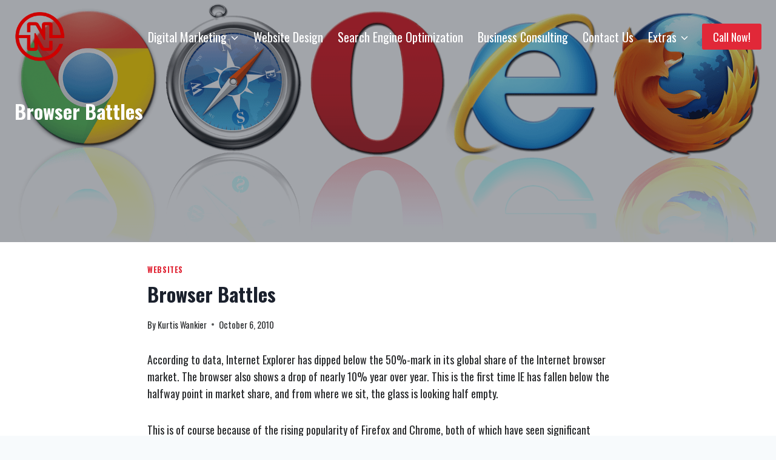

--- FILE ---
content_type: text/html; charset=UTF-8
request_url: https://neonbrand.com/websites/browser-battles/
body_size: 30282
content:
<!doctype html>
<html lang="en-US" class="no-js" itemtype="https://schema.org/Blog" itemscope>
<head>
<meta name="viewport" content="width=device-width, initial-scale=1.0">
<meta charset="UTF-8">
<meta name='robots' content='index, follow, max-image-preview:large, max-snippet:-1, max-video-preview:-1' />
<meta name="description" content="According to data,&nbsp;Internet Explorer&nbsp;has dipped below the 50%-mark in its global share of the Internet browser market.&nbsp;The browser also" />
<meta property="og:locale" content="en_US" />
<meta property="og:type" content="article" />
<meta property="og:title" content="Browser Battles" />
<meta property="og:description" content="According to data,&nbsp;Internet Explorer&nbsp;has dipped below the 50%-mark in its global share of the Internet browser market.&nbsp;The browser also" />
<meta property="og:url" content="https://neonbrand.com/websites/browser-battles/" />
<meta property="og:site_name" content="NeONBRAND" />
<meta property="article:publisher" content="https://www.facebook.com/NeonBrand" />
<meta property="article:author" content="https://www.facebook.com/kurtis.wankier" />
<meta property="article:published_time" content="2010-10-06T14:12:50+00:00" />
<meta property="article:modified_time" content="2020-06-18T05:26:47+00:00" />
<meta property="og:image" content="https://neonbrand.com/wp-content/uploads/2010/10/The-Battle-of-the-Browsers.png" />
<meta property="og:image:width" content="1920" />
<meta property="og:image:height" content="797" />
<meta property="og:image:type" content="image/png" />
<meta name="author" content="Kurtis Wankier" />
<meta name="twitter:card" content="summary_large_image" />
<meta name="twitter:creator" content="@neonbrand" />
<meta name="twitter:site" content="@neonbrand" />
<meta name="twitter:label1" content="Written by" />
<meta name="twitter:data1" content="Kurtis Wankier" />
<meta name="twitter:label2" content="Est. reading time" />
<meta name="twitter:data2" content="1 minute" />
<meta name="generator" content="WordPress 6.8.3" />
<meta name="generator" content="WooCommerce 10.4.3" />
<meta name="generator" content="Site Kit by Google 1.168.0" />
<meta name="msapplication-TileImage" content="https://neonbrand.com/wp-content/uploads/2023/08/cropped-logo-all-red-270x270.png" />


<script id="bv-lazyload-iframe" data-cfasync="false" bv-exclude="true">var __defProp=Object.defineProperty;var __name=(target,value)=>__defProp(target,"name",{value,configurable:!0});var bv_load_iframe_on_user_action=!0,bv_iframe_lazyload_events=["mousemove","click","keydown","wheel","touchmove","touchend"],bv_load_event_executed=!1,bv_user_action_performed=!1;window.addEventListener("load",()=>{bv_load_event_executed=!0,handle_lazyload_iframes()});for(const event of bv_iframe_lazyload_events)window.addEventListener(event,handle_lazyload_events,{once:!0});function handle_lazyload_events(){for(const event of bv_iframe_lazyload_events)window.removeEventListener(event,handle_lazyload_events);bv_user_action_performed=!0,handle_lazyload_iframes()}__name(handle_lazyload_events,"handle_lazyload_events");function set_iframe_element_src(iframe_element){let src_value=iframe_element.getAttribute("bv-data-src");src_value?(src_value.includes("autoplay=1")&&(src_value+="&mute=1"),iframe_element.setAttribute("src",src_value)):console.log("IFRAME_SRC_NOT_FOUND : "+entry)}__name(set_iframe_element_src,"set_iframe_element_src");function handle_lazyload_iframes(){if(!bv_load_iframe_on_user_action&&bv_load_event_executed||bv_load_iframe_on_user_action&&bv_user_action_performed&&bv_load_event_executed)if("IntersectionObserver"in window){let handleIframes2=function(entries){entries.map(entry2=>{entry2.isIntersecting&&(set_iframe_element_src(entry2.target),iframe_observer.unobserve(entry2.target))})};var handleIframes=handleIframes2;__name(handleIframes2,"handleIframes");const iframe_observer=new IntersectionObserver(handleIframes2);document.querySelectorAll(".bv-lazyload-iframe").forEach(iframe_element=>{iframe_observer.observe(iframe_element)})}else document.querySelectorAll(".bv-lazyload-iframe").forEach(iframe_element=>{set_iframe_element_src(iframe_element)})}__name(handle_lazyload_iframes,"handle_lazyload_iframes");
</script>

<script id="bv-lazyload-images" data-cfasync="false" bv-exclude="true">var __defProp=Object.defineProperty;var __name=(target,value)=>__defProp(target,"name",{value,configurable:!0});var bv_lazyload_event_listener="load",bv_lazyload_events=["mousemove","click","keydown","wheel","touchmove","touchend"],bv_use_srcset_attr=!1,bv_style_observer,img_observer,picture_lazy_observer;bv_lazyload_event_listener=="load"?window.addEventListener("load",event=>{handle_lazyload_images()}):bv_lazyload_event_listener=="readystatechange"&&document.addEventListener("readystatechange",event=>{document.readyState==="interactive"&&handle_lazyload_images()});function add_lazyload_image_event_listeners(handle_lazyload_images2){bv_lazyload_events.forEach(function(event){document.addEventListener(event,handle_lazyload_images2,!0)})}__name(add_lazyload_image_event_listeners,"add_lazyload_image_event_listeners");function remove_lazyload_image_event_listeners(){bv_lazyload_events.forEach(function(event){document.removeEventListener(event,handle_lazyload_images,!0)})}__name(remove_lazyload_image_event_listeners,"remove_lazyload_image_event_listeners");function bv_replace_lazyloaded_image_url(element2){let src_value=element2.getAttribute("bv-data-src"),srcset_value=element2.getAttribute("bv-data-srcset"),currentSrc=element2.getAttribute("src");currentSrc&&currentSrc.startsWith("data:image/svg+xml")&&(bv_use_srcset_attr&&srcset_value&&element2.setAttribute("srcset",srcset_value),src_value&&element2.setAttribute("src",src_value))}__name(bv_replace_lazyloaded_image_url,"bv_replace_lazyloaded_image_url");function bv_replace_inline_style_image_url(element2){let bv_style_attr=element2.getAttribute("bv-data-style");if(console.log(bv_style_attr),bv_style_attr){let currentStyles=element2.getAttribute("style")||"",newStyle=currentStyles+(currentStyles?";":"")+bv_style_attr;element2.setAttribute("style",newStyle)}else console.log("BV_STYLE_ATTRIBUTE_NOT_FOUND : "+entry)}__name(bv_replace_inline_style_image_url,"bv_replace_inline_style_image_url");function handleLazyloadImages(entries){entries.map(entry2=>{entry2.isIntersecting&&(bv_replace_lazyloaded_image_url(entry2.target),img_observer.unobserve(entry2.target))})}__name(handleLazyloadImages,"handleLazyloadImages");function handleOnscreenInlineStyleImages(entries){entries.map(entry2=>{entry2.isIntersecting&&(bv_replace_inline_style_image_url(entry2.target),bv_style_observer.unobserve(entry2.target))})}__name(handleOnscreenInlineStyleImages,"handleOnscreenInlineStyleImages");function handlePictureTags(entries){entries.map(entry2=>{entry2.isIntersecting&&(bv_replace_picture_tag_url(entry2.target),picture_lazy_observer.unobserve(entry2.target))})}__name(handlePictureTags,"handlePictureTags");function bv_replace_picture_tag_url(element2){const child_elements=element2.children;for(let i=0;i<child_elements.length;i++){let child_elem=child_elements[i],_srcset=child_elem.getAttribute("bv-data-srcset"),_src=child_elem.getAttribute("bv-data-src");_srcset&&child_elem.setAttribute("srcset",_srcset),_src&&child_elem.setAttribute("src",_src),bv_replace_picture_tag_url(child_elem)}}__name(bv_replace_picture_tag_url,"bv_replace_picture_tag_url"),"IntersectionObserver"in window&&(bv_style_observer=new IntersectionObserver(handleOnscreenInlineStyleImages),img_observer=new IntersectionObserver(handleLazyloadImages),picture_lazy_observer=new IntersectionObserver(handlePictureTags));function handle_lazyload_images(){"IntersectionObserver"in window?(document.querySelectorAll(".bv-lazyload-bg-style").forEach(target_element=>{bv_style_observer.observe(target_element)}),document.querySelectorAll(".bv-lazyload-tag-img").forEach(img_element=>{img_observer.observe(img_element)}),document.querySelectorAll(".bv-lazyload-picture").forEach(picture_element=>{picture_lazy_observer.observe(picture_element)})):(document.querySelectorAll(".bv-lazyload-bg-style").forEach(target_element=>{bv_replace_inline_style_image_url(target_element)}),document.querySelectorAll(".bv-lazyload-tag-img").forEach(target_element=>{bv_replace_lazyloaded_image_url(target_element)}),document.querySelectorAll(".bv-lazyload-picture").forEach(picture_element=>{bv_replace_picture_tag_url(element)}))}__name(handle_lazyload_images,"handle_lazyload_images");
</script>

<script id="bv-dl-scripts-list" data-cfasync="false" bv-exclude="true">
var scriptAttrs = [{"attrs":{"data-cfasync":false,"data-pagespeed-no-defer":"","defer":true,"bv_inline_delayed":true,"type":"text\/javascript","async":false},"bv_unique_id":"pvzaWpWwkRXesrV3Q2jl","reference":0},{"attrs":{"defer":true,"data-cfasync":false,"bv_inline_delayed":true,"type":"text\/javascript","async":false},"bv_unique_id":"om1RmnnajY1ScRrIOHEk","reference":1},{"attrs":{"defer":true,"data-cfasync":false,"bv_inline_delayed":true,"type":"text\/javascript","async":false},"bv_unique_id":"T38MgZ7zkx3Z2GaI2T2f","reference":2},{"attrs":{"src":"https:\/\/neonbrand.com\/wp-content\/uploads\/al_opt_content\/SCRIPT\/neonbrand.com\/.\/wp-includes\/js\/jquery\/694166dbdb888a405e47703a\/694166dbdb888a405e47703a-16cb9084c573484b0cbcd8b282b41204_jquery.min.js?ver=3.7.1","id":"jquery-core-js","defer":true,"data-cfasync":false,"async":false,"bv_inline_delayed":false},"bv_unique_id":"zH7MBKlXns6wqyd18kj4","reference":3},{"attrs":{"src":"https:\/\/neonbrand.com\/wp-content\/uploads\/al_opt_content\/SCRIPT\/neonbrand.com\/.\/wp-includes\/js\/jquery\/694166dbdb888a405e47703a\/694166dbdb888a405e47703a-9ffeb32e2d9efbf8f70caabded242267_jquery-migrate.min.js?ver=3.4.1","id":"jquery-migrate-js","defer":true,"data-cfasync":false,"async":false,"bv_inline_delayed":false},"bv_unique_id":"ZP73Ss0sqLXTdBrKhTe2","reference":4},{"attrs":{"src":"https:\/\/neonbrand.com\/wp-content\/uploads\/al_opt_content\/SCRIPT\/neonbrand.com\/.\/wp-content\/plugins\/woocommerce\/assets\/js\/jquery-blockui\/694166dbdb888a405e47703a\/694166dbdb888a405e47703a-ef56117d1bb5cc41aa6bd127a49c7640_jquery.blockUI.min.js?ver=2.7.0-wc.10.4.2","id":"wc-jquery-blockui-js","defer":true,"data-wp-strategy":"defer","data-cfasync":false,"async":false,"bv_inline_delayed":false},"bv_unique_id":"hUsz7I5wx86pXULHJnLL","reference":5},{"attrs":{"id":"wc-add-to-cart-js-extra","defer":true,"data-cfasync":false,"bv_inline_delayed":true,"type":"text\/javascript","async":false},"bv_unique_id":"c35QjlPpqzuvGNqeRbpw","reference":6},{"attrs":{"src":"https:\/\/neonbrand.com\/wp-content\/uploads\/al_opt_content\/SCRIPT\/neonbrand.com\/.\/wp-content\/plugins\/woocommerce\/assets\/js\/frontend\/694166dbdb888a405e47703a\/694166dbdb888a405e47703a-d6843fa9b6dfd1cae807f2c375830d09_add-to-cart.min.js?ver=10.4.2","id":"wc-add-to-cart-js","defer":true,"data-wp-strategy":"defer","data-cfasync":false,"async":false,"bv_inline_delayed":false},"bv_unique_id":"dnhjnqgPLSMlEcORuXGi","reference":7},{"attrs":{"src":"https:\/\/neonbrand.com\/wp-content\/uploads\/al_opt_content\/SCRIPT\/neonbrand.com\/.\/wp-content\/plugins\/woocommerce\/assets\/js\/js-cookie\/694166dbdb888a405e47703a\/694166dbdb888a405e47703a-691a1e43450e7cda541a3bd6f10fd5db_js.cookie.min.js?ver=2.1.4-wc.10.4.2","id":"wc-js-cookie-js","defer":true,"data-wp-strategy":"defer","data-cfasync":false,"async":false,"bv_inline_delayed":false},"bv_unique_id":"msJMBVUotU2HSVw3TV4p","reference":8},{"attrs":{"id":"woocommerce-js-extra","defer":true,"data-cfasync":false,"bv_inline_delayed":true,"type":"text\/javascript","async":false},"bv_unique_id":"8tyPJDvtEIXr16BeBmbB","reference":9},{"attrs":{"src":"https:\/\/neonbrand.com\/wp-content\/uploads\/al_opt_content\/SCRIPT\/neonbrand.com\/.\/wp-content\/plugins\/woocommerce\/assets\/js\/frontend\/694166dbdb888a405e47703a\/694166dbdb888a405e47703a-abf4bb282c65836335fa88b6a680fb5c_woocommerce.min.js?ver=10.4.2","id":"woocommerce-js","defer":true,"data-wp-strategy":"defer","data-cfasync":false,"async":false,"bv_inline_delayed":false},"bv_unique_id":"NDmxOHgQNA94QziHyfyw","reference":10},{"attrs":{"src":"https:\/\/neonbrand.com\/wp-content\/uploads\/al_opt_content\/SCRIPT\/neonbrand.com\/.\/wp-content\/plugins\/wp-image-zoooom\/assets\/js\/694166dbdb888a405e47703a\/694166dbdb888a405e47703a-d60a81b571369b9bb2b9cc7d40efd024_jquery.image_zoom.min.js?ver=1.60","id":"image_zoooom-js","defer":true,"data-wp-strategy":"defer","data-cfasync":false,"async":false,"bv_inline_delayed":false},"bv_unique_id":"0LGVPX67b0WrmGvsOBhI","reference":11},{"attrs":{"id":"image_zoooom-init-js-extra","defer":true,"data-cfasync":false,"bv_inline_delayed":true,"type":"text\/javascript","async":false},"bv_unique_id":"ASzesq2XiMvMNFlg4ZnF","reference":12},{"attrs":{"src":"https:\/\/neonbrand.com\/wp-content\/uploads\/al_opt_content\/SCRIPT\/neonbrand.com\/.\/wp-content\/plugins\/wp-image-zoooom\/assets\/js\/694166dbdb888a405e47703a\/694166dbdb888a405e47703a-44fac9f70085d2a93bca98233e832e5c_image_zoom-init.js?ver=1.60","id":"image_zoooom-init-js","defer":true,"data-wp-strategy":"defer","data-cfasync":false,"async":false,"bv_inline_delayed":false},"bv_unique_id":"aED3rNli6yv0U8JvO1QG","reference":13},{"attrs":{"defer":true,"data-cfasync":false,"async":false,"data-pagespeed-no-defer":"","bv_inline_delayed":true},"bv_unique_id":"TSyIrOaSf3o1oelmp6l8","reference":14},{"attrs":{"data-cfasync":false,"data-pagespeed-no-defer":"","defer":true,"bv_inline_delayed":true,"type":"text\/javascript","async":false},"bv_unique_id":"DWCRYxumXXTZTAcmoq0E","reference":15},{"attrs":{"type":"text\/javascript","defer":true,"data-cfasync":false,"bv_inline_delayed":true,"async":false},"bv_unique_id":"fCiXx9JqxsmRX03N69TJ","reference":16},{"attrs":{"type":"text\/javascript","defer":true,"data-cfasync":false,"bv_inline_delayed":true,"async":false},"bv_unique_id":"BS8pu2fUlhJLTe1Be2DL","reference":17},{"attrs":{"type":"text\/javascript","defer":true,"data-cfasync":false,"bv_inline_delayed":true,"async":false},"bv_unique_id":"bvB3JBXRgSCUCBTS4HbG","reference":18},{"attrs":{"defer":true,"data-cfasync":false,"bv_inline_delayed":true,"type":"text\/javascript","async":false},"bv_unique_id":"cBRN6CLD7cBh0zYx4Mii","reference":19},{"attrs":{"defer":true,"data-cfasync":false,"bv_inline_delayed":true,"type":"text\/javascript","async":false},"bv_unique_id":"JwAa4AVRhWqnhQyEpxxo","reference":20},{"attrs":{"defer":true,"data-cfasync":false,"bv_inline_delayed":true,"type":"text\/javascript","async":false},"bv_unique_id":"GJLlvLULHrfs9BEoDUHm","reference":21},{"attrs":{"src":"https:\/\/asset-tidycal.b-cdn.net\/js\/embed.js","defer":true,"data-cfasync":false,"async":false,"bv_inline_delayed":false},"bv_unique_id":"s4oUV4wPh7Y7Ki2C15j3","reference":22},{"attrs":{"defer":true,"data-cfasync":false,"bv_inline_delayed":true,"type":"text\/javascript","async":false},"bv_unique_id":"T3o4upTyCYuIXmyYQah7","reference":23},{"attrs":{"type":"text\/javascript","defer":true,"data-cfasync":false,"bv_inline_delayed":true,"async":false},"bv_unique_id":"FCLp2CDb3tOtQfuDcakP","reference":24},{"attrs":{"defer":true,"data-cfasync":false,"bv_inline_delayed":true,"type":"text\/javascript","async":false},"bv_unique_id":"117BsGJPiM5zjIEejivb","reference":25},{"attrs":{"id":"kadence-conversions-js-extra","defer":true,"data-cfasync":false,"bv_inline_delayed":true,"type":"text\/javascript","async":false},"bv_unique_id":"e7YweRoAYXkKf7iTi2Wf","reference":26},{"attrs":{"src":"https:\/\/neonbrand.com\/wp-content\/uploads\/al_opt_content\/SCRIPT\/neonbrand.com\/.\/wp-content\/plugins\/kadence-conversions\/assets\/694166dbdb888a405e47703a\/694166dbdb888a405e47703a-dd637cf26642a2e0fbdfb126388f79f2_kadence-conversions.min.js?ver=1.1.4","id":"kadence-conversions-js","defer":true,"data-cfasync":false,"async":false,"bv_inline_delayed":false},"bv_unique_id":"DcdC2ldYOevbSUrrWAAM","reference":27},{"attrs":{"id":"ssc-script-js-extra","defer":true,"data-cfasync":false,"bv_inline_delayed":true,"type":"text\/javascript","async":false},"bv_unique_id":"P55msfFQw4c6TwBkwnQT","reference":28},{"attrs":{"src":"https:\/\/neonbrand.com\/wp-content\/uploads\/al_opt_content\/SCRIPT\/neonbrand.com\/.\/wp-content\/plugins\/site-speed-check\/js\/694166dbdb888a405e47703a\/694166dbdb888a405e47703a-c8efc99a5d1557690d539e1abcbd1445_ssc.js?ver=240808-30422","id":"ssc-script-js","defer":true,"data-cfasync":false,"async":false,"bv_inline_delayed":false},"bv_unique_id":"hyVxm7JONTl4R5asWg4b","reference":29},{"attrs":{"id":"afl-wc-utm-public-js-extra","defer":true,"data-cfasync":false,"bv_inline_delayed":true,"type":"text\/javascript","async":false},"bv_unique_id":"wx0kwuimr5BdJSeaB4Oc","reference":30},{"attrs":{"src":"https:\/\/neonbrand.com\/wp-content\/uploads\/al_opt_content\/SCRIPT\/neonbrand.com\/.\/wp-content\/plugins\/afl-wc-utm\/public\/js\/694166dbdb888a405e47703a\/694166dbdb888a405e47703a-fa4f383473d5d8957f6487d91744922b_afl-wc-utm-public.min.js?ver=2.4.12","id":"afl-wc-utm-public-js","defer":true,"data-cfasync":false,"async":false,"bv_inline_delayed":false},"bv_unique_id":"Bqq1yLFHqNp3N9KFT0pp","reference":31},{"attrs":{"src":"https:\/\/neonbrand.com\/wp-content\/uploads\/al_opt_content\/SCRIPT\/neonbrand.com\/.\/wp-content\/plugins\/duracelltomi-google-tag-manager\/dist\/js\/694166dbdb888a405e47703a\/694166dbdb888a405e47703a-416f52248a7f5b988d66f1ea80a196ce_gtm4wp-form-move-tracker.js?ver=1.22.2","id":"gtm4wp-form-move-tracker-js","defer":true,"data-cfasync":false,"async":false,"bv_inline_delayed":false},"bv_unique_id":"eeKa9jD63o37KDBVin9Y","reference":32},{"attrs":{"defer":true,"data-cfasync":false,"async":false,"src":"https:\/\/neonbrand.com\/wp-includes\/js\/comment-reply.min.js?ver=6.8.3","id":"comment-reply-js","data-wp-strategy":"async","bv_inline_delayed":false},"bv_unique_id":"RKLnG0XbVmaONdBsD8fV","reference":33},{"attrs":{"id":"kadence-navigation-js-extra","defer":true,"data-cfasync":false,"bv_inline_delayed":true,"type":"text\/javascript","async":false},"bv_unique_id":"sfGD7G9gTc7LWiemgfeV","reference":34},{"attrs":{"src":"https:\/\/neonbrand.com\/wp-content\/uploads\/al_opt_content\/SCRIPT\/neonbrand.com\/.\/wp-content\/themes\/kadence\/assets\/js\/694166dbdb888a405e47703a\/694166dbdb888a405e47703a-c30ec14c84ecdb1a5d7134972459f0d6_navigation.min.js?ver=1.4.2","id":"kadence-navigation-js","defer":true,"data-cfasync":false,"async":false,"bv_inline_delayed":false},"bv_unique_id":"GZOHwjyTEapttXIUwuvZ","reference":35},{"attrs":{"src":"https:\/\/neonbrand.com\/wp-content\/uploads\/al_opt_content\/SCRIPT\/neonbrand.com\/.\/wp-content\/plugins\/woocommerce\/assets\/js\/sourcebuster\/694166dbdb888a405e47703a\/694166dbdb888a405e47703a-fc06080ebf979384eaf92a5f1cd7a50b_sourcebuster.min.js?ver=10.4.2","id":"sourcebuster-js-js","defer":true,"data-cfasync":false,"async":false,"bv_inline_delayed":false},"bv_unique_id":"Wgezh5hbIyPBYqzGkQIQ","reference":36},{"attrs":{"id":"wc-order-attribution-js-extra","defer":true,"data-cfasync":false,"bv_inline_delayed":true,"type":"text\/javascript","async":false},"bv_unique_id":"j1ydVLJcmVomHZeJ3aWM","reference":37},{"attrs":{"src":"https:\/\/neonbrand.com\/wp-content\/uploads\/al_opt_content\/SCRIPT\/neonbrand.com\/.\/wp-content\/plugins\/woocommerce\/assets\/js\/frontend\/694166dbdb888a405e47703a\/694166dbdb888a405e47703a-d834f2ad78a2268d6497e08749df5e1a_order-attribution.min.js?ver=10.4.2","id":"wc-order-attribution-js","defer":true,"data-cfasync":false,"async":false,"bv_inline_delayed":false},"bv_unique_id":"gKWzqiygF1pRc6bJNpMA","reference":38},{"attrs":{"src":"data:text\/javascript;base64, [base64]","id":"bv-trigger-listener","type":"text\/javascript","defer":true,"async":false},"bv_unique_id":"d6fe9c24159ed4a27d224d91c70f8fdc","reference":100000000}];
</script>
<script id="bv-web-worker" type="javascript/worker" data-cfasync="false" bv-exclude="true">var __defProp=Object.defineProperty;var __name=(target,value)=>__defProp(target,"name",{value,configurable:!0});self.onmessage=function(e){var counter=e.data.fetch_urls.length;e.data.fetch_urls.forEach(function(fetch_url){loadUrl(fetch_url,function(){console.log("DONE: "+fetch_url),counter=counter-1,counter===0&&self.postMessage({status:"SUCCESS"})})})};async function loadUrl(fetch_url,callback){try{var request=new Request(fetch_url,{mode:"no-cors",redirect:"follow"});await fetch(request),callback()}catch(fetchError){console.log("Fetch Error loading URL:",fetchError);try{var xhr=new XMLHttpRequest;xhr.onerror=callback,xhr.onload=callback,xhr.responseType="blob",xhr.open("GET",fetch_url,!0),xhr.send()}catch(xhrError){console.log("XHR Error loading URL:",xhrError),callback()}}}__name(loadUrl,"loadUrl");
</script>
<script id="bv-web-worker-handler" data-cfasync="false" bv-exclude="true">var __defProp=Object.defineProperty;var __name=(target,value)=>__defProp(target,"name",{value,configurable:!0});if(typeof scriptAttrs<"u"&&Array.isArray(scriptAttrs)&&scriptAttrs.length>0){const lastElement=scriptAttrs[scriptAttrs.length-1];if(lastElement.attrs&&lastElement.attrs.id==="bv-trigger-listener"){var bv_custom_ready_state_value="loading";Object.defineProperty(document,"readyState",{get:__name(function(){return bv_custom_ready_state_value},"get"),set:__name(function(){},"set")})}}if(typeof scriptAttrs>"u"||!Array.isArray(scriptAttrs))var scriptAttrs=[];if(typeof linkStyleAttrs>"u"||!Array.isArray(linkStyleAttrs))var linkStyleAttrs=[];function isMobileDevice(){return window.innerWidth<=500}__name(isMobileDevice,"isMobileDevice");var js_dom_loaded=!1;document.addEventListener("DOMContentLoaded",()=>{js_dom_loaded=!0});const EVENTS=["mousemove","click","keydown","wheel","touchmove","touchend"];var scriptUrls=[],styleUrls=[],bvEventCalled=!1,workerFinished=!1,functionExec=!1,scriptsInjected=!1,stylesInjected=!1,bv_load_event_fired=!1,autoInjectTimerStarted=!1;const BV_AUTO_INJECT_ENABLED=!0,BV_DESKTOP_AUTO_INJECT_DELAY=1e3,BV_MOBILE_AUTO_INJECT_DELAY=1e4,BV_WORKER_TIMEOUT_DURATION=3e3;scriptAttrs.forEach((scriptAttr,index)=>{scriptAttr.attrs.src&&!scriptAttr.attrs.src.includes("data:text/javascript")&&(scriptUrls[index]=scriptAttr.attrs.src)}),linkStyleAttrs.forEach((linkAttr,index)=>{styleUrls[index]=linkAttr.attrs.href});var fetchUrls=scriptUrls.concat(styleUrls);function addEventListeners(bvEventHandler2){EVENTS.forEach(function(event){document.addEventListener(event,bvEventFired,!0),document.addEventListener(event,bvEventHandler2,!0)})}__name(addEventListeners,"addEventListeners");function removeEventListeners(){EVENTS.forEach(function(event){document.removeEventListener(event,bvEventHandler,!0)})}__name(removeEventListeners,"removeEventListeners");function bvEventFired(){bvEventCalled||(bvEventCalled=!0,workerFinished=!0)}__name(bvEventFired,"bvEventFired");function bvGetElement(attributes,element){Object.keys(attributes).forEach(function(attr){attr==="async"?element.async=attributes[attr]:attr==="innerHTML"?element.innerHTML=atob(attributes[attr]):element.setAttribute(attr,attributes[attr])})}__name(bvGetElement,"bvGetElement");function bvAddElement(attr,element){var attributes=attr.attrs;if(attributes.bv_inline_delayed){let bvScriptId=attr.bv_unique_id,bvScriptElement=document.querySelector("[bv_unique_id='"+bvScriptId+"']");bvScriptElement?(!attributes.innerHTML&&!attributes.src&&bvScriptElement.textContent.trim()!==""&&(attributes.src="data:text/javascript;base64, "+btoa(unescape(encodeURIComponent(bvScriptElement.textContent)))),bvGetElement(attributes,element),bvScriptElement.after(element)):console.log(`Script not found for ${bvScriptId}`)}else{bvGetElement(attributes,element);var templateId=attr.bv_unique_id,targetElement=document.querySelector("[id='"+templateId+"']");targetElement&&targetElement.after(element)}}__name(bvAddElement,"bvAddElement");function injectStyles(){if(stylesInjected){console.log("Styles already injected, skipping");return}stylesInjected=!0,document.querySelectorAll('style[type="bv_inline_delayed_css"], template[id]').forEach(element=>{if(element.tagName.toLowerCase()==="style"){var new_style=document.createElement("style");new_style.type="text/css",new_style.textContent=element.textContent,element.after(new_style),new_style.parentNode?element.remove():console.log("PARENT NODE NOT FOUND")}else if(element.tagName.toLowerCase()==="template"){var templateId=element.id,linkStyleAttr=linkStyleAttrs.find(attr=>attr.bv_unique_id===templateId);if(linkStyleAttr){var link=document.createElement("link");bvAddElement(linkStyleAttr,link),element.parentNode&&element.parentNode.replaceChild(link,element),console.log("EXTERNAL STYLE ADDED")}else console.log(`No linkStyleAttr found for template ID ${templateId}`)}}),linkStyleAttrs.forEach((linkStyleAttr,index)=>{console.log("STYLE ADDED");var element=document.createElement("link");bvAddElement(linkStyleAttr,element)})}__name(injectStyles,"injectStyles");function injectScripts(){if(scriptsInjected){console.log("Scripts already injected, skipping");return}scriptsInjected=!0;let last_script_element;scriptAttrs.forEach((scriptAttr,index)=>{if(bv_custom_ready_state_value==="loading"&&scriptAttr.attrs&&scriptAttr.attrs.is_first_defer_element===!0)if(last_script_element){const readyStateScript=document.createElement("script");readyStateScript.src="data:text/javascript;base64, "+btoa(unescape(encodeURIComponent("bv_custom_ready_state_value = 'interactive';"))),readyStateScript.async=!1,last_script_element.after(readyStateScript)}else bv_custom_ready_state_value="interactive",console.log('Ready state manually set to "interactive"');console.log("JS ADDED");var element=document.createElement("script");last_script_element=element,bvAddElement(scriptAttr,element)})}__name(injectScripts,"injectScripts");function bvEventHandler(){console.log("EVENT FIRED"),js_dom_loaded&&bvEventCalled&&workerFinished&&!functionExec&&(functionExec=!0,injectStyles(),injectScripts(),removeEventListeners())}__name(bvEventHandler,"bvEventHandler");function autoInjectScriptsAfterLoad(){js_dom_loaded&&workerFinished&&!scriptsInjected&&!stylesInjected&&(console.log("Auto-injecting styles and scripts after timer"),injectStyles(),injectScripts())}__name(autoInjectScriptsAfterLoad,"autoInjectScriptsAfterLoad");function startAutoInjectTimer(){if(BV_AUTO_INJECT_ENABLED&&!autoInjectTimerStarted&&bv_load_event_fired&&!bvEventCalled){autoInjectTimerStarted=!0;var delay=isMobileDevice()?BV_MOBILE_AUTO_INJECT_DELAY:BV_DESKTOP_AUTO_INJECT_DELAY;console.log("Starting auto-inject timer with delay: "+delay+"ms"),setTimeout(function(){autoInjectScriptsAfterLoad()},delay)}}__name(startAutoInjectTimer,"startAutoInjectTimer"),addEventListeners(bvEventHandler);var requestObject=window.URL||window.webkitURL,bvWorker=new Worker(requestObject.createObjectURL(new Blob([document.getElementById("bv-web-worker").textContent],{type:"text/javascript"})));bvWorker.onmessage=function(e){e.data.status==="SUCCESS"&&(console.log("WORKER_FINISHED"),workerFinished=!0,bvEventHandler(),startAutoInjectTimer())},addEventListener("load",()=>{bvEventHandler(),bv_call_fetch_urls(),bv_load_event_fired=!0});function bv_call_fetch_urls(){!bv_load_event_fired&&!workerFinished&&(bvWorker.postMessage({fetch_urls:fetchUrls}),bv_initiate_worker_timer())}__name(bv_call_fetch_urls,"bv_call_fetch_urls"),setTimeout(function(){bv_call_fetch_urls()},5e3);function bv_initiate_worker_timer(){setTimeout(function(){workerFinished||(console.log("WORKER_TIMEDOUT"),workerFinished=!0,bvWorker.terminate()),bvEventHandler(),startAutoInjectTimer()},BV_WORKER_TIMEOUT_DURATION)}__name(bv_initiate_worker_timer,"bv_initiate_worker_timer");
</script>

	
	
	
	<style>img:is([sizes="auto" i], [sizes^="auto," i]) { contain-intrinsic-size: 3000px 1500px }</style>
	

<script type="bv_inline_delayed_js" bv_unique_id="pvzaWpWwkRXesrV3Q2jl" data-cfasync="" data-pagespeed-no-defer="" defer="1" bv_inline_delayed="1" async="">var gtm4wp_datalayer_name = "dataLayer";
	var dataLayer = dataLayer || [];</script>

	
	<title>Browser Battles &#183; NeONBRAND</title>
	
	<link rel="canonical" href="https://neonbrand.com/websites/browser-battles/" />
	
	
	
	
	
	
	
	
	
	
	
	
	
	
	
	
	
	
	
	
	
	
	<script type="application/ld+json" class="yoast-schema-graph">{"@context":"https://schema.org","@graph":[{"@type":"Article","@id":"https://neonbrand.com/websites/browser-battles/#article","isPartOf":{"@id":"https://neonbrand.com/websites/browser-battles/"},"author":{"name":"Kurtis Wankier","@id":"https://neonbrand.com/#/schema/person/3371c55e403f150fb282644d7acf953a"},"headline":"Browser Battles","datePublished":"2010-10-06T14:12:50+00:00","dateModified":"2020-06-18T05:26:47+00:00","mainEntityOfPage":{"@id":"https://neonbrand.com/websites/browser-battles/"},"wordCount":212,"commentCount":0,"publisher":{"@id":"https://neonbrand.com/#organization"},"image":{"@id":"https://neonbrand.com/websites/browser-battles/#primaryimage"},"thumbnailUrl":"https://neonbrand.com/wp-content/uploads/2010/10/The-Battle-of-the-Browsers.png","articleSection":["Websites"],"inLanguage":"en-US","potentialAction":[{"@type":"CommentAction","name":"Comment","target":["https://neonbrand.com/websites/browser-battles/#respond"]}],"copyrightYear":"2010","copyrightHolder":{"@id":"https://neonbrand.com/#organization"}},{"@type":"WebPage","@id":"https://neonbrand.com/websites/browser-battles/","url":"https://neonbrand.com/websites/browser-battles/","name":"Browser Battles &#183; NeONBRAND","isPartOf":{"@id":"https://neonbrand.com/#website"},"primaryImageOfPage":{"@id":"https://neonbrand.com/websites/browser-battles/#primaryimage"},"image":{"@id":"https://neonbrand.com/websites/browser-battles/#primaryimage"},"thumbnailUrl":"https://neonbrand.com/wp-content/uploads/2010/10/The-Battle-of-the-Browsers.png","datePublished":"2010-10-06T14:12:50+00:00","dateModified":"2020-06-18T05:26:47+00:00","description":"According to data,&nbsp;Internet Explorer&nbsp;has dipped below the 50%-mark in its global share of the Internet browser market.&nbsp;The browser also","breadcrumb":{"@id":"https://neonbrand.com/websites/browser-battles/#breadcrumb"},"inLanguage":"en-US","potentialAction":[{"@type":"ReadAction","target":["https://neonbrand.com/websites/browser-battles/"]}]},{"@type":"ImageObject","inLanguage":"en-US","@id":"https://neonbrand.com/websites/browser-battles/#primaryimage","url":"https://neonbrand.com/wp-content/uploads/2010/10/The-Battle-of-the-Browsers.png","contentUrl":"https://neonbrand.com/wp-content/uploads/2010/10/The-Battle-of-the-Browsers.png","width":1920,"height":797,"caption":"The Battle of the Browsers"},{"@type":"BreadcrumbList","@id":"https://neonbrand.com/websites/browser-battles/#breadcrumb","itemListElement":[{"@type":"ListItem","position":1,"name":"Home","item":"https://neonbrand.com/"},{"@type":"ListItem","position":2,"name":"Websites","item":"https://neonbrand.com/websites/"},{"@type":"ListItem","position":3,"name":"Browser Battles"}]},{"@type":"WebSite","@id":"https://neonbrand.com/#website","url":"https://neonbrand.com/","name":"NeONBRAND","description":"Marketing &amp; Business Development Experts","publisher":{"@id":"https://neonbrand.com/#organization"},"potentialAction":[{"@type":"SearchAction","target":{"@type":"EntryPoint","urlTemplate":"https://neonbrand.com/?s={search_term_string}"},"query-input":{"@type":"PropertyValueSpecification","valueRequired":true,"valueName":"search_term_string"}}],"inLanguage":"en-US"},{"@type":"Organization","@id":"https://neonbrand.com/#organization","name":"NeONBRAND","url":"https://neonbrand.com/","logo":{"@type":"ImageObject","inLanguage":"en-US","@id":"https://neonbrand.com/#/schema/logo/image/","url":"https://neonbrand.com/app/uploads/2013/10/cropped-full-logo-vertical-look.png","contentUrl":"https://neonbrand.com/app/uploads/2013/10/cropped-full-logo-vertical-look.png","width":512,"height":512,"caption":"NeONBRAND"},"image":{"@id":"https://neonbrand.com/#/schema/logo/image/"},"sameAs":["https://www.facebook.com/NeonBrand","https://x.com/neonbrand","http://instagram.com/neonbrand","http://www.linkedin.com/company/neon-brand","http://pinterest.com/neonbrand/","http://www.youtube.com/neonbrandlv/"]},{"@type":"Person","@id":"https://neonbrand.com/#/schema/person/3371c55e403f150fb282644d7acf953a","name":"Kurtis Wankier","image":{"@type":"ImageObject","inLanguage":"en-US","@id":"https://neonbrand.com/#/schema/person/image/","url":"https://secure.gravatar.com/avatar/3adf7f209ab702e35c220cd2fa3c75d0c292999b89cb452bb2aacc56ef9993e9?s=96&d=retro&r=g","contentUrl":"https://secure.gravatar.com/avatar/3adf7f209ab702e35c220cd2fa3c75d0c292999b89cb452bb2aacc56ef9993e9?s=96&d=retro&r=g","caption":"Kurtis Wankier"},"sameAs":["https://neonbrand.com","https://www.facebook.com/kurtis.wankier","https://www.linkedin.com/in/kurt-wankier-38806210/"],"url":"https://neonbrand.com/author/kurt-wankier/"}]}</script>
	


<link rel='dns-prefetch' href='//www.googletagmanager.com' />
<link rel="alternate" type="application/rss+xml" title="NeONBRAND &raquo; Feed" href="https://neonbrand.com/feed/" />
<link rel="alternate" type="application/rss+xml" title="NeONBRAND &raquo; Comments Feed" href="https://neonbrand.com/comments/feed/" />
			<script type="bv_inline_delayed_js" bv_unique_id="om1RmnnajY1ScRrIOHEk" defer="1" data-cfasync="" bv_inline_delayed="1" async="">document.documentElement.classList.remove( 'no-js' );</script>
			<link rel="alternate" type="application/rss+xml" title="NeONBRAND &raquo; Browser Battles Comments Feed" href="https://neonbrand.com/websites/browser-battles/feed/" />
<script type="bv_inline_delayed_js" bv_unique_id="T38MgZ7zkx3Z2GaI2T2f" defer="1" data-cfasync="" bv_inline_delayed="1" async="">window._wpemojiSettings = {"baseUrl":"https:\/\/s.w.org\/images\/core\/emoji\/16.0.1\/72x72\/","ext":".png","svgUrl":"https:\/\/s.w.org\/images\/core\/emoji\/16.0.1\/svg\/","svgExt":".svg","source":{"concatemoji":"https:\/\/neonbrand.com\/wp-includes\/js\/wp-emoji-release.min.js?ver=6.8.3"}};
/*! This file is auto-generated */
!function(s,n){var o,i,e;function c(e){try{var t={supportTests:e,timestamp:(new Date).valueOf()};sessionStorage.setItem(o,JSON.stringify(t))}catch(e){}}function p(e,t,n){e.clearRect(0,0,e.canvas.width,e.canvas.height),e.fillText(t,0,0);var t=new Uint32Array(e.getImageData(0,0,e.canvas.width,e.canvas.height).data),a=(e.clearRect(0,0,e.canvas.width,e.canvas.height),e.fillText(n,0,0),new Uint32Array(e.getImageData(0,0,e.canvas.width,e.canvas.height).data));return t.every(function(e,t){return e===a[t]})}function u(e,t){e.clearRect(0,0,e.canvas.width,e.canvas.height),e.fillText(t,0,0);for(var n=e.getImageData(16,16,1,1),a=0;a<n.data.length;a++)if(0!==n.data[a])return!1;return!0}function f(e,t,n,a){switch(t){case"flag":return n(e,"\ud83c\udff3\ufe0f\u200d\u26a7\ufe0f","\ud83c\udff3\ufe0f\u200b\u26a7\ufe0f")?!1:!n(e,"\ud83c\udde8\ud83c\uddf6","\ud83c\udde8\u200b\ud83c\uddf6")&&!n(e,"\ud83c\udff4\udb40\udc67\udb40\udc62\udb40\udc65\udb40\udc6e\udb40\udc67\udb40\udc7f","\ud83c\udff4\u200b\udb40\udc67\u200b\udb40\udc62\u200b\udb40\udc65\u200b\udb40\udc6e\u200b\udb40\udc67\u200b\udb40\udc7f");case"emoji":return!a(e,"\ud83e\udedf")}return!1}function g(e,t,n,a){var r="undefined"!=typeof WorkerGlobalScope&&self instanceof WorkerGlobalScope?new OffscreenCanvas(300,150):s.createElement("canvas"),o=r.getContext("2d",{willReadFrequently:!0}),i=(o.textBaseline="top",o.font="600 32px Arial",{});return e.forEach(function(e){i[e]=t(o,e,n,a)}),i}function t(e){var t=s.createElement("script");t.src=e,t.defer=!0,s.head.appendChild(t)}"undefined"!=typeof Promise&&(o="wpEmojiSettingsSupports",i=["flag","emoji"],n.supports={everything:!0,everythingExceptFlag:!0},e=new Promise(function(e){s.addEventListener("DOMContentLoaded",e,{once:!0})}),new Promise(function(t){var n=function(){try{var e=JSON.parse(sessionStorage.getItem(o));if("object"==typeof e&&"number"==typeof e.timestamp&&(new Date).valueOf()<e.timestamp+604800&&"object"==typeof e.supportTests)return e.supportTests}catch(e){}return null}();if(!n){if("undefined"!=typeof Worker&&"undefined"!=typeof OffscreenCanvas&&"undefined"!=typeof URL&&URL.createObjectURL&&"undefined"!=typeof Blob)try{var e="postMessage("+g.toString()+"("+[JSON.stringify(i),f.toString(),p.toString(),u.toString()].join(",")+"));",a=new Blob([e],{type:"text/javascript"}),r=new Worker(URL.createObjectURL(a),{name:"wpTestEmojiSupports"});return void(r.onmessage=function(e){c(n=e.data),r.terminate(),t(n)})}catch(e){}c(n=g(i,f,p,u))}t(n)}).then(function(e){for(var t in e)n.supports[t]=e[t],n.supports.everything=n.supports.everything&&n.supports[t],"flag"!==t&&(n.supports.everythingExceptFlag=n.supports.everythingExceptFlag&&n.supports[t]);n.supports.everythingExceptFlag=n.supports.everythingExceptFlag&&!n.supports.flag,n.DOMReady=!1,n.readyCallback=function(){n.DOMReady=!0}}).then(function(){return e}).then(function(){var e;n.supports.everything||(n.readyCallback(),(e=n.source||{}).concatemoji?t(e.concatemoji):e.wpemoji&&e.twemoji&&(t(e.twemoji),t(e.wpemoji)))}))}((window,document),window._wpemojiSettings);</script>
<link rel='stylesheet' id='kadence-conversions-css' href='https://neonbrand.com/wp-content/plugins/kadence-conversions/assets/kadence-conversions.css?ver=1.1.4' media='all' />
<style id='kadence-conversions-42589-inline-css'>
.kadence-conversion-wrap.kadence-conversion-42589 .kadence-conversion{box-shadow:0 0 14px 0 rgba(0,0,0,0.2);}.kadence-conversion-wrap.kadence-conversion-42589:not(.kadence-conversion-banner) .kadence-conversion{max-width:700px;}.kadence-conversion-wrap.kadence-conversion-42589.kadence-conversion-banner .kadence-conversion-inner{max-width:700px;}
</style>
<link rel='stylesheet' id='kadence-blocks-rowlayout-css' href='https://neonbrand.com/wp-content/plugins/kadence-blocks/dist/style-blocks-rowlayout.css?ver=3.5.29' media='all' />
<link rel='stylesheet' id='kadence-blocks-column-css' href='https://neonbrand.com/wp-content/plugins/kadence-blocks/dist/style-blocks-column.css?ver=3.5.29' media='all' />
<style id='kadence-blocks-advancedheading-inline-css'>
.wp-block-kadence-advancedheading mark{background:transparent;border-style:solid;border-width:0}.wp-block-kadence-advancedheading mark.kt-highlight{color:#f76a0c;}.kb-adv-heading-icon{display: inline-flex;justify-content: center;align-items: center;} .is-layout-constrained > .kb-advanced-heading-link {display: block;}.single-content .kadence-advanced-heading-wrapper h1, .single-content .kadence-advanced-heading-wrapper h2, .single-content .kadence-advanced-heading-wrapper h3, .single-content .kadence-advanced-heading-wrapper h4, .single-content .kadence-advanced-heading-wrapper h5, .single-content .kadence-advanced-heading-wrapper h6 {margin: 1.5em 0 .5em;}.single-content .kadence-advanced-heading-wrapper+* { margin-top:0;}.kb-screen-reader-text{position:absolute;width:1px;height:1px;padding:0;margin:-1px;overflow:hidden;clip:rect(0,0,0,0);}
</style>
<link rel='stylesheet' id='kadence-blocks-advancedbtn-css' href='https://neonbrand.com/wp-content/plugins/kadence-blocks/dist/style-blocks-advancedbtn.css?ver=3.5.29' media='all' />
<link rel='stylesheet' id='kadence-blocks-icon-css' href='https://neonbrand.com/wp-content/plugins/kadence-blocks/dist/style-blocks-icon.css?ver=3.5.29' media='all' />
<style id='wp-emoji-styles-inline-css'>

	img.wp-smiley, img.emoji {
		display: inline !important;
		border: none !important;
		box-shadow: none !important;
		height: 1em !important;
		width: 1em !important;
		margin: 0 0.07em !important;
		vertical-align: -0.1em !important;
		background: none !important;
		padding: 0 !important;
	}
</style>
<link rel='stylesheet' id='wp-block-library-css' href='https://neonbrand.com/wp-includes/css/dist/block-library/style.min.css?ver=6.8.3' media='all' />
<style id='classic-theme-styles-inline-css'>
/*! This file is auto-generated */
.wp-block-button__link{color:#fff;background-color:#32373c;border-radius:9999px;box-shadow:none;text-decoration:none;padding:calc(.667em + 2px) calc(1.333em + 2px);font-size:1.125em}.wp-block-file__button{background:#32373c;color:#fff;text-decoration:none}
</style>
<style id='global-styles-inline-css'>
:root{--wp--preset--aspect-ratio--square: 1;--wp--preset--aspect-ratio--4-3: 4/3;--wp--preset--aspect-ratio--3-4: 3/4;--wp--preset--aspect-ratio--3-2: 3/2;--wp--preset--aspect-ratio--2-3: 2/3;--wp--preset--aspect-ratio--16-9: 16/9;--wp--preset--aspect-ratio--9-16: 9/16;--wp--preset--color--black: #000000;--wp--preset--color--cyan-bluish-gray: #abb8c3;--wp--preset--color--white: #ffffff;--wp--preset--color--pale-pink: #f78da7;--wp--preset--color--vivid-red: #cf2e2e;--wp--preset--color--luminous-vivid-orange: #ff6900;--wp--preset--color--luminous-vivid-amber: #fcb900;--wp--preset--color--light-green-cyan: #7bdcb5;--wp--preset--color--vivid-green-cyan: #00d084;--wp--preset--color--pale-cyan-blue: #8ed1fc;--wp--preset--color--vivid-cyan-blue: #0693e3;--wp--preset--color--vivid-purple: #9b51e0;--wp--preset--color--theme-palette-1: var(--global-palette1);--wp--preset--color--theme-palette-2: var(--global-palette2);--wp--preset--color--theme-palette-3: var(--global-palette3);--wp--preset--color--theme-palette-4: var(--global-palette4);--wp--preset--color--theme-palette-5: var(--global-palette5);--wp--preset--color--theme-palette-6: var(--global-palette6);--wp--preset--color--theme-palette-7: var(--global-palette7);--wp--preset--color--theme-palette-8: var(--global-palette8);--wp--preset--color--theme-palette-9: var(--global-palette9);--wp--preset--color--theme-palette-10: var(--global-palette10);--wp--preset--color--theme-palette-11: var(--global-palette11);--wp--preset--color--theme-palette-12: var(--global-palette12);--wp--preset--color--theme-palette-13: var(--global-palette13);--wp--preset--color--theme-palette-14: var(--global-palette14);--wp--preset--color--theme-palette-15: var(--global-palette15);--wp--preset--gradient--vivid-cyan-blue-to-vivid-purple: linear-gradient(135deg,rgba(6,147,227,1) 0%,rgb(155,81,224) 100%);--wp--preset--gradient--light-green-cyan-to-vivid-green-cyan: linear-gradient(135deg,rgb(122,220,180) 0%,rgb(0,208,130) 100%);--wp--preset--gradient--luminous-vivid-amber-to-luminous-vivid-orange: linear-gradient(135deg,rgba(252,185,0,1) 0%,rgba(255,105,0,1) 100%);--wp--preset--gradient--luminous-vivid-orange-to-vivid-red: linear-gradient(135deg,rgba(255,105,0,1) 0%,rgb(207,46,46) 100%);--wp--preset--gradient--very-light-gray-to-cyan-bluish-gray: linear-gradient(135deg,rgb(238,238,238) 0%,rgb(169,184,195) 100%);--wp--preset--gradient--cool-to-warm-spectrum: linear-gradient(135deg,rgb(74,234,220) 0%,rgb(151,120,209) 20%,rgb(207,42,186) 40%,rgb(238,44,130) 60%,rgb(251,105,98) 80%,rgb(254,248,76) 100%);--wp--preset--gradient--blush-light-purple: linear-gradient(135deg,rgb(255,206,236) 0%,rgb(152,150,240) 100%);--wp--preset--gradient--blush-bordeaux: linear-gradient(135deg,rgb(254,205,165) 0%,rgb(254,45,45) 50%,rgb(107,0,62) 100%);--wp--preset--gradient--luminous-dusk: linear-gradient(135deg,rgb(255,203,112) 0%,rgb(199,81,192) 50%,rgb(65,88,208) 100%);--wp--preset--gradient--pale-ocean: linear-gradient(135deg,rgb(255,245,203) 0%,rgb(182,227,212) 50%,rgb(51,167,181) 100%);--wp--preset--gradient--electric-grass: linear-gradient(135deg,rgb(202,248,128) 0%,rgb(113,206,126) 100%);--wp--preset--gradient--midnight: linear-gradient(135deg,rgb(2,3,129) 0%,rgb(40,116,252) 100%);--wp--preset--font-size--small: var(--global-font-size-small);--wp--preset--font-size--medium: var(--global-font-size-medium);--wp--preset--font-size--large: var(--global-font-size-large);--wp--preset--font-size--x-large: 42px;--wp--preset--font-size--larger: var(--global-font-size-larger);--wp--preset--font-size--xxlarge: var(--global-font-size-xxlarge);--wp--preset--spacing--20: 0.44rem;--wp--preset--spacing--30: 0.67rem;--wp--preset--spacing--40: 1rem;--wp--preset--spacing--50: 1.5rem;--wp--preset--spacing--60: 2.25rem;--wp--preset--spacing--70: 3.38rem;--wp--preset--spacing--80: 5.06rem;--wp--preset--shadow--natural: 6px 6px 9px rgba(0, 0, 0, 0.2);--wp--preset--shadow--deep: 12px 12px 50px rgba(0, 0, 0, 0.4);--wp--preset--shadow--sharp: 6px 6px 0px rgba(0, 0, 0, 0.2);--wp--preset--shadow--outlined: 6px 6px 0px -3px rgba(255, 255, 255, 1), 6px 6px rgba(0, 0, 0, 1);--wp--preset--shadow--crisp: 6px 6px 0px rgba(0, 0, 0, 1);}:where(.is-layout-flex){gap: 0.5em;}:where(.is-layout-grid){gap: 0.5em;}body .is-layout-flex{display: flex;}.is-layout-flex{flex-wrap: wrap;align-items: center;}.is-layout-flex > :is(*, div){margin: 0;}body .is-layout-grid{display: grid;}.is-layout-grid > :is(*, div){margin: 0;}:where(.wp-block-columns.is-layout-flex){gap: 2em;}:where(.wp-block-columns.is-layout-grid){gap: 2em;}:where(.wp-block-post-template.is-layout-flex){gap: 1.25em;}:where(.wp-block-post-template.is-layout-grid){gap: 1.25em;}.has-black-color{color: var(--wp--preset--color--black) !important;}.has-cyan-bluish-gray-color{color: var(--wp--preset--color--cyan-bluish-gray) !important;}.has-white-color{color: var(--wp--preset--color--white) !important;}.has-pale-pink-color{color: var(--wp--preset--color--pale-pink) !important;}.has-vivid-red-color{color: var(--wp--preset--color--vivid-red) !important;}.has-luminous-vivid-orange-color{color: var(--wp--preset--color--luminous-vivid-orange) !important;}.has-luminous-vivid-amber-color{color: var(--wp--preset--color--luminous-vivid-amber) !important;}.has-light-green-cyan-color{color: var(--wp--preset--color--light-green-cyan) !important;}.has-vivid-green-cyan-color{color: var(--wp--preset--color--vivid-green-cyan) !important;}.has-pale-cyan-blue-color{color: var(--wp--preset--color--pale-cyan-blue) !important;}.has-vivid-cyan-blue-color{color: var(--wp--preset--color--vivid-cyan-blue) !important;}.has-vivid-purple-color{color: var(--wp--preset--color--vivid-purple) !important;}.has-black-background-color{background-color: var(--wp--preset--color--black) !important;}.has-cyan-bluish-gray-background-color{background-color: var(--wp--preset--color--cyan-bluish-gray) !important;}.has-white-background-color{background-color: var(--wp--preset--color--white) !important;}.has-pale-pink-background-color{background-color: var(--wp--preset--color--pale-pink) !important;}.has-vivid-red-background-color{background-color: var(--wp--preset--color--vivid-red) !important;}.has-luminous-vivid-orange-background-color{background-color: var(--wp--preset--color--luminous-vivid-orange) !important;}.has-luminous-vivid-amber-background-color{background-color: var(--wp--preset--color--luminous-vivid-amber) !important;}.has-light-green-cyan-background-color{background-color: var(--wp--preset--color--light-green-cyan) !important;}.has-vivid-green-cyan-background-color{background-color: var(--wp--preset--color--vivid-green-cyan) !important;}.has-pale-cyan-blue-background-color{background-color: var(--wp--preset--color--pale-cyan-blue) !important;}.has-vivid-cyan-blue-background-color{background-color: var(--wp--preset--color--vivid-cyan-blue) !important;}.has-vivid-purple-background-color{background-color: var(--wp--preset--color--vivid-purple) !important;}.has-black-border-color{border-color: var(--wp--preset--color--black) !important;}.has-cyan-bluish-gray-border-color{border-color: var(--wp--preset--color--cyan-bluish-gray) !important;}.has-white-border-color{border-color: var(--wp--preset--color--white) !important;}.has-pale-pink-border-color{border-color: var(--wp--preset--color--pale-pink) !important;}.has-vivid-red-border-color{border-color: var(--wp--preset--color--vivid-red) !important;}.has-luminous-vivid-orange-border-color{border-color: var(--wp--preset--color--luminous-vivid-orange) !important;}.has-luminous-vivid-amber-border-color{border-color: var(--wp--preset--color--luminous-vivid-amber) !important;}.has-light-green-cyan-border-color{border-color: var(--wp--preset--color--light-green-cyan) !important;}.has-vivid-green-cyan-border-color{border-color: var(--wp--preset--color--vivid-green-cyan) !important;}.has-pale-cyan-blue-border-color{border-color: var(--wp--preset--color--pale-cyan-blue) !important;}.has-vivid-cyan-blue-border-color{border-color: var(--wp--preset--color--vivid-cyan-blue) !important;}.has-vivid-purple-border-color{border-color: var(--wp--preset--color--vivid-purple) !important;}.has-vivid-cyan-blue-to-vivid-purple-gradient-background{background: var(--wp--preset--gradient--vivid-cyan-blue-to-vivid-purple) !important;}.has-light-green-cyan-to-vivid-green-cyan-gradient-background{background: var(--wp--preset--gradient--light-green-cyan-to-vivid-green-cyan) !important;}.has-luminous-vivid-amber-to-luminous-vivid-orange-gradient-background{background: var(--wp--preset--gradient--luminous-vivid-amber-to-luminous-vivid-orange) !important;}.has-luminous-vivid-orange-to-vivid-red-gradient-background{background: var(--wp--preset--gradient--luminous-vivid-orange-to-vivid-red) !important;}.has-very-light-gray-to-cyan-bluish-gray-gradient-background{background: var(--wp--preset--gradient--very-light-gray-to-cyan-bluish-gray) !important;}.has-cool-to-warm-spectrum-gradient-background{background: var(--wp--preset--gradient--cool-to-warm-spectrum) !important;}.has-blush-light-purple-gradient-background{background: var(--wp--preset--gradient--blush-light-purple) !important;}.has-blush-bordeaux-gradient-background{background: var(--wp--preset--gradient--blush-bordeaux) !important;}.has-luminous-dusk-gradient-background{background: var(--wp--preset--gradient--luminous-dusk) !important;}.has-pale-ocean-gradient-background{background: var(--wp--preset--gradient--pale-ocean) !important;}.has-electric-grass-gradient-background{background: var(--wp--preset--gradient--electric-grass) !important;}.has-midnight-gradient-background{background: var(--wp--preset--gradient--midnight) !important;}.has-small-font-size{font-size: var(--wp--preset--font-size--small) !important;}.has-medium-font-size{font-size: var(--wp--preset--font-size--medium) !important;}.has-large-font-size{font-size: var(--wp--preset--font-size--large) !important;}.has-x-large-font-size{font-size: var(--wp--preset--font-size--x-large) !important;}
:where(.wp-block-post-template.is-layout-flex){gap: 1.25em;}:where(.wp-block-post-template.is-layout-grid){gap: 1.25em;}
:where(.wp-block-columns.is-layout-flex){gap: 2em;}:where(.wp-block-columns.is-layout-grid){gap: 2em;}
:root :where(.wp-block-pullquote){font-size: 1.5em;line-height: 1.6;}
</style>
<link rel='stylesheet' id='ssc-form-styles-css' href='https://neonbrand.com/wp-content/plugins/site-speed-check/css/ssc.css?ver=240808-30422' media='all' />
<link rel='stylesheet' id='dashicons-css' href='https://neonbrand.com/wp-includes/css/dashicons.min.css?ver=6.8.3' media='all' />
<style id='woocommerce-inline-inline-css'>
.woocommerce form .form-row .required { visibility: visible; }
</style>
<link rel='stylesheet' id='kadence-global-css' href='https://neonbrand.com/wp-content/themes/kadence/assets/css/global.min.css?ver=1.4.2' media='all' />
<style id='kadence-global-inline-css'>
/* Kadence Base CSS */
:root{--global-palette1:#e12838;--global-palette2:#bc1a28;--global-palette3:#1A202C;--global-palette4:#27292b;--global-palette5:#3f4346;--global-palette6:#4b4f53;--global-palette7:#EDF2F7;--global-palette8:#F7FAFC;--global-palette9:#ffffff;--global-palette10:oklch(from var(--global-palette1) calc(l + 0.10 * (1 - l)) calc(c * 1.00) calc(h + 180) / 100%);--global-palette11:#13612e;--global-palette12:#1159af;--global-palette13:#b82105;--global-palette14:#f7630c;--global-palette15:#f5a524;--global-palette9rgb:255, 255, 255;--global-palette-highlight:var(--global-palette1);--global-palette-highlight-alt:var(--global-palette2);--global-palette-highlight-alt2:var(--global-palette9);--global-palette-btn-bg:var(--global-palette1);--global-palette-btn-bg-hover:var(--global-palette2);--global-palette-btn:var(--global-palette9);--global-palette-btn-hover:var(--global-palette9);--global-palette-btn-sec-bg:var(--global-palette7);--global-palette-btn-sec-bg-hover:var(--global-palette2);--global-palette-btn-sec:var(--global-palette3);--global-palette-btn-sec-hover:var(--global-palette9);--global-body-font-family:Oswald, sans-serif;--global-heading-font-family:Oswald, sans-serif;--global-primary-nav-font-family:Oswald, sans-serif;--global-fallback-font:sans-serif;--global-display-fallback-font:sans-serif;--global-content-width:1290px;--global-content-wide-width:calc(1290px + 230px);--global-content-narrow-width:842px;--global-content-edge-padding:1.5rem;--global-content-boxed-padding:2rem;--global-calc-content-width:calc(1290px - var(--global-content-edge-padding) - var(--global-content-edge-padding) );--wp--style--global--content-size:var(--global-calc-content-width);}.wp-site-blocks{--global-vw:calc( 100vw - ( 0.5 * var(--scrollbar-offset)));}body{background:var(--global-palette8);}body, input, select, optgroup, textarea{font-style:normal;font-weight:normal;font-size:18px;line-height:1.6;font-family:var(--global-body-font-family);color:var(--global-palette4);}.content-bg, body.content-style-unboxed .site{background:var(--global-palette9);}h1,h2,h3,h4,h5,h6{font-family:var(--global-heading-font-family);}h1{font-style:normal;font-weight:700;font-size:32px;line-height:1.5;font-family:Oswald, sans-serif;color:var(--global-palette3);}h2{font-style:normal;font-weight:600;font-size:28px;line-height:1.5;font-family:Oswald, sans-serif;color:var(--global-palette3);}h3{font-style:normal;font-weight:500;font-size:24px;line-height:1.5;font-family:Oswald, sans-serif;color:var(--global-palette3);}h4{font-style:normal;font-weight:300;font-size:22px;line-height:1.5;font-family:Oswald, sans-serif;color:var(--global-palette4);}h5{font-style:normal;font-weight:200;font-size:20px;line-height:1.5;font-family:Oswald, sans-serif;color:var(--global-palette4);}h6{font-style:normal;font-weight:normal;font-size:18px;line-height:1.5;font-family:Oswald, sans-serif;color:var(--global-palette5);}.entry-hero .kadence-breadcrumbs{max-width:1290px;}.site-container, .site-header-row-layout-contained, .site-footer-row-layout-contained, .entry-hero-layout-contained, .comments-area, .alignfull > .wp-block-cover__inner-container, .alignwide > .wp-block-cover__inner-container{max-width:var(--global-content-width);}.content-width-narrow .content-container.site-container, .content-width-narrow .hero-container.site-container{max-width:var(--global-content-narrow-width);}@media all and (min-width: 1520px){.wp-site-blocks .content-container  .alignwide{margin-left:-115px;margin-right:-115px;width:unset;max-width:unset;}}@media all and (min-width: 1102px){.content-width-narrow .wp-site-blocks .content-container .alignwide{margin-left:-130px;margin-right:-130px;width:unset;max-width:unset;}}.content-style-boxed .wp-site-blocks .entry-content .alignwide{margin-left:calc( -1 * var( --global-content-boxed-padding ) );margin-right:calc( -1 * var( --global-content-boxed-padding ) );}.content-area{margin-top:5rem;margin-bottom:5rem;}@media all and (max-width: 1024px){.content-area{margin-top:3rem;margin-bottom:3rem;}}@media all and (max-width: 767px){.content-area{margin-top:2rem;margin-bottom:2rem;}}@media all and (max-width: 1024px){:root{--global-content-boxed-padding:2rem;}}@media all and (max-width: 767px){:root{--global-content-boxed-padding:1.5rem;}}.entry-content-wrap{padding:2rem;}@media all and (max-width: 1024px){.entry-content-wrap{padding:2rem;}}@media all and (max-width: 767px){.entry-content-wrap{padding:1.5rem;}}.entry.single-entry{box-shadow:0px 15px 15px -10px rgba(0,0,0,0.05);}.entry.loop-entry{box-shadow:0px 15px 15px -10px rgba(0,0,0,0.05);}.loop-entry .entry-content-wrap{padding:2rem;}@media all and (max-width: 1024px){.loop-entry .entry-content-wrap{padding:2rem;}}@media all and (max-width: 767px){.loop-entry .entry-content-wrap{padding:1.5rem;}}button, .button, .wp-block-button__link, input[type="button"], input[type="reset"], input[type="submit"], .fl-button, .elementor-button-wrapper .elementor-button, .wc-block-components-checkout-place-order-button, .wc-block-cart__submit{box-shadow:0px 0px 0px -7px rgba(0,0,0,0);}button:hover, button:focus, button:active, .button:hover, .button:focus, .button:active, .wp-block-button__link:hover, .wp-block-button__link:focus, .wp-block-button__link:active, input[type="button"]:hover, input[type="button"]:focus, input[type="button"]:active, input[type="reset"]:hover, input[type="reset"]:focus, input[type="reset"]:active, input[type="submit"]:hover, input[type="submit"]:focus, input[type="submit"]:active, .elementor-button-wrapper .elementor-button:hover, .elementor-button-wrapper .elementor-button:focus, .elementor-button-wrapper .elementor-button:active, .wc-block-cart__submit:hover{box-shadow:0px 15px 25px -7px rgba(0,0,0,0.1);}.kb-button.kb-btn-global-outline.kb-btn-global-inherit{padding-top:calc(px - 2px);padding-right:calc(px - 2px);padding-bottom:calc(px - 2px);padding-left:calc(px - 2px);}@media all and (min-width: 1025px){.transparent-header .entry-hero .entry-hero-container-inner{padding-top:80px;}}@media all and (max-width: 1024px){.mobile-transparent-header .entry-hero .entry-hero-container-inner{padding-top:80px;}}@media all and (max-width: 767px){.mobile-transparent-header .entry-hero .entry-hero-container-inner{padding-top:80px;}}.entry-hero.post-hero-section .entry-header{min-height:200px;}
/* Kadence Header CSS */
@media all and (max-width: 1024px){.mobile-transparent-header #masthead{position:absolute;left:0px;right:0px;z-index:100;}.kadence-scrollbar-fixer.mobile-transparent-header #masthead{right:var(--scrollbar-offset,0);}.mobile-transparent-header #masthead, .mobile-transparent-header .site-top-header-wrap .site-header-row-container-inner, .mobile-transparent-header .site-main-header-wrap .site-header-row-container-inner, .mobile-transparent-header .site-bottom-header-wrap .site-header-row-container-inner{background:transparent;}.site-header-row-tablet-layout-fullwidth, .site-header-row-tablet-layout-standard{padding:0px;}}@media all and (min-width: 1025px){.transparent-header #masthead{position:absolute;left:0px;right:0px;z-index:100;}.transparent-header.kadence-scrollbar-fixer #masthead{right:var(--scrollbar-offset,0);}.transparent-header #masthead, .transparent-header .site-top-header-wrap .site-header-row-container-inner, .transparent-header .site-main-header-wrap .site-header-row-container-inner, .transparent-header .site-bottom-header-wrap .site-header-row-container-inner{background:transparent;}}.site-branding a.brand img{max-width:83px;}.site-branding a.brand img.svg-logo-image{width:83px;}.site-branding{padding:20px 0px 20px 0px;}#masthead, #masthead .kadence-sticky-header.item-is-fixed:not(.item-at-start):not(.site-header-row-container):not(.site-main-header-wrap), #masthead .kadence-sticky-header.item-is-fixed:not(.item-at-start) > .site-header-row-container-inner{background:#ffffff;}.site-main-header-inner-wrap{min-height:80px;}#masthead .kadence-sticky-header.item-is-fixed:not(.item-at-start):not(.site-header-row-container):not(.item-hidden-above):not(.site-main-header-wrap), #masthead .kadence-sticky-header.item-is-fixed:not(.item-at-start):not(.item-hidden-above) > .site-header-row-container-inner{background:linear-gradient(180deg,var(--global-palette5,#3f4346) 0%,var(--global-palette9,#ffffff) 100%);border-bottom:0px none transparent;}.site-main-header-wrap.site-header-row-container.site-header-focus-item.site-header-row-layout-standard.kadence-sticky-header.item-is-fixed.item-is-stuck, .site-header-upper-inner-wrap.kadence-sticky-header.item-is-fixed.item-is-stuck, .site-header-inner-wrap.kadence-sticky-header.item-is-fixed.item-is-stuck, .site-top-header-wrap.site-header-row-container.site-header-focus-item.site-header-row-layout-standard.kadence-sticky-header.item-is-fixed.item-is-stuck, .site-bottom-header-wrap.site-header-row-container.site-header-focus-item.site-header-row-layout-standard.kadence-sticky-header.item-is-fixed.item-is-stuck{box-shadow:0px 0px 0px 0px rgba(0,0,0,0);}.transparent-header .header-navigation .header-menu-container > ul > li.menu-item > a{color:var(--global-palette9);}.mobile-transparent-header .mobile-toggle-open-container .menu-toggle-open, .transparent-header .search-toggle-open-container .search-toggle-open{color:var(--global-palette9);}.transparent-header .header-navigation .header-menu-container > ul > li.menu-item > a:hover{color:var(--global-palette1);}.mobile-transparent-header .mobile-toggle-open-container .menu-toggle-open:hover, .transparent-header .mobile-toggle-open-container .menu-toggle-open:focus, .transparent-header .search-toggle-open-container .search-toggle-open:hover, .transparent-header .search-toggle-open-container .search-toggle-open:focus{color:var(--global-palette1);}.transparent-header .header-navigation .header-menu-container > ul > li.menu-item.current-menu-item > a, .transparent-header .header-menu-container > ul > li.menu-item.current_page_item > a{color:var(--global-palette2);}.header-navigation[class*="header-navigation-style-underline"] .header-menu-container.primary-menu-container>ul>li>a:after{width:calc( 100% - 1.2em);}.main-navigation .primary-menu-container > ul > li.menu-item > a{padding-left:calc(1.2em / 2);padding-right:calc(1.2em / 2);padding-top:0.6em;padding-bottom:0.6em;color:var(--global-palette9);}.main-navigation .primary-menu-container > ul > li.menu-item .dropdown-nav-special-toggle{right:calc(1.2em / 2);}.main-navigation .primary-menu-container > ul li.menu-item > a{font-style:normal;font-weight:normal;font-size:20px;font-family:var(--global-primary-nav-font-family);}.main-navigation .primary-menu-container > ul > li.menu-item > a:hover{color:var(--global-palette1);}.main-navigation .primary-menu-container > ul > li.menu-item.current-menu-item > a{color:var(--global-palette2);}.header-navigation .header-menu-container ul ul.sub-menu, .header-navigation .header-menu-container ul ul.submenu{background:var(--global-palette1);box-shadow:0px 2px 13px 0px rgba(0,0,0,0.1);}.header-navigation .header-menu-container ul ul li.menu-item, .header-menu-container ul.menu > li.kadence-menu-mega-enabled > ul > li.menu-item > a{border-bottom:1px solid rgba(255,255,255,0.1);border-radius:0px 0px 0px 0px;}.header-navigation .header-menu-container ul ul li.menu-item > a{width:200px;padding-top:1em;padding-bottom:1em;color:var(--global-palette8);font-style:normal;font-weight:normal;font-size:15px;font-family:Oswald, sans-serif;}.header-navigation .header-menu-container ul ul li.menu-item > a:hover{color:var(--global-palette9);background:var(--global-palette2);border-radius:0px 0px 0px 0px;}.header-navigation .header-menu-container ul ul li.menu-item.current-menu-item > a{color:var(--global-palette9);background:var(--global-palette4);border-radius:0px 0px 0px 0px;}.mobile-toggle-open-container .menu-toggle-open, .mobile-toggle-open-container .menu-toggle-open:focus{color:var(--global-palette5);padding:0.4em 0.6em 0.4em 0.6em;font-size:14px;}.mobile-toggle-open-container .menu-toggle-open.menu-toggle-style-bordered{border:1px solid currentColor;}.mobile-toggle-open-container .menu-toggle-open .menu-toggle-icon{font-size:20px;}.mobile-toggle-open-container .menu-toggle-open:hover, .mobile-toggle-open-container .menu-toggle-open:focus-visible{color:var(--global-palette-highlight);}.mobile-navigation ul li{font-size:14px;}.mobile-navigation ul li a{padding-top:1em;padding-bottom:1em;}.mobile-navigation ul li > a, .mobile-navigation ul li.menu-item-has-children > .drawer-nav-drop-wrap{color:var(--global-palette8);}.mobile-navigation ul li.current-menu-item > a, .mobile-navigation ul li.current-menu-item.menu-item-has-children > .drawer-nav-drop-wrap{color:var(--global-palette-highlight);}.mobile-navigation ul li.menu-item-has-children .drawer-nav-drop-wrap, .mobile-navigation ul li:not(.menu-item-has-children) a{border-bottom:1px solid rgba(255,255,255,0.1);}.mobile-navigation:not(.drawer-navigation-parent-toggle-true) ul li.menu-item-has-children .drawer-nav-drop-wrap button{border-left:1px solid rgba(255,255,255,0.1);}#mobile-drawer .drawer-header .drawer-toggle{padding:0.6em 0.15em 0.6em 0.15em;font-size:24px;}#main-header .header-button{box-shadow:0px 0px 0px -7px rgba(0,0,0,0);}#main-header .header-button:hover{box-shadow:0px 15px 25px -7px rgba(0,0,0,0.1);}
/* Kadence Footer CSS */
.site-middle-footer-wrap .site-footer-row-container-inner{background:var(--global-palette1);}.site-middle-footer-inner-wrap{padding-top:30px;padding-bottom:30px;grid-column-gap:30px;grid-row-gap:30px;}.site-middle-footer-inner-wrap .widget{margin-bottom:30px;}.site-middle-footer-inner-wrap .site-footer-section:not(:last-child):after{right:calc(-30px / 2);}.site-bottom-footer-wrap .site-footer-row-container-inner{background:var(--global-palette4);}.site-bottom-footer-inner-wrap{min-height:40px;padding-top:0px;padding-bottom:0px;grid-column-gap:30px;}.site-bottom-footer-inner-wrap .widget{margin-bottom:30px;}.site-bottom-footer-inner-wrap .site-footer-section:not(:last-child):after{right:calc(-30px / 2);}.footer-social-wrap .footer-social-inner-wrap{font-size:1em;gap:0.25em;}.site-footer .site-footer-wrap .site-footer-section .footer-social-wrap .footer-social-inner-wrap .social-button{color:var(--global-palette9);background:var(--global-palette1);border:2px none transparent;border-radius:3px;}.site-footer .site-footer-wrap .site-footer-section .footer-social-wrap .footer-social-inner-wrap .social-button:hover{background:var(--global-palette2);}#colophon .footer-html{font-style:normal;color:var(--global-palette9);}
/* Kadence Woo CSS */
.entry-hero.product-hero-section .entry-header{min-height:200px;}.product-title .single-category{font-weight:700;font-size:32px;line-height:1.5;color:var(--global-palette3);}.wp-site-blocks .product-hero-section .extra-title{font-weight:700;font-size:32px;line-height:1.5;}.woocommerce ul.products.woo-archive-btn-button .product-action-wrap .button:not(.kb-button), .woocommerce ul.products li.woo-archive-btn-button .button:not(.kb-button), .wc-block-grid__product.woo-archive-btn-button .product-details .wc-block-grid__product-add-to-cart .wp-block-button__link{border:2px none transparent;box-shadow:0px 0px 0px 0px rgba(0,0,0,0.0);}.woocommerce ul.products.woo-archive-btn-button .product-action-wrap .button:not(.kb-button):hover, .woocommerce ul.products li.woo-archive-btn-button .button:not(.kb-button):hover, .wc-block-grid__product.woo-archive-btn-button .product-details .wc-block-grid__product-add-to-cart .wp-block-button__link:hover{box-shadow:0px 0px 0px 0px rgba(0,0,0,0);}
</style>
<link rel='stylesheet' id='kadence-header-css' href='https://neonbrand.com/wp-content/themes/kadence/assets/css/header.min.css?ver=1.4.2' media='all' />
<link rel='stylesheet' id='kadence-content-css' href='https://neonbrand.com/wp-content/themes/kadence/assets/css/content.min.css?ver=1.4.2' media='all' />
<link rel='stylesheet' id='kadence-woocommerce-css' href='https://neonbrand.com/wp-content/themes/kadence/assets/css/woocommerce.min.css?ver=1.4.2' media='all' />
<link rel='stylesheet' id='kadence-footer-css' href='https://neonbrand.com/wp-content/themes/kadence/assets/css/footer.min.css?ver=1.4.2' media='all' />
<style id='kadence-blocks-global-variables-inline-css'>
:root {--global-kb-font-size-sm:clamp(0.8rem, 0.73rem + 0.217vw, 0.9rem);--global-kb-font-size-md:clamp(1.1rem, 0.995rem + 0.326vw, 1.25rem);--global-kb-font-size-lg:clamp(1.75rem, 1.576rem + 0.543vw, 2rem);--global-kb-font-size-xl:clamp(2.25rem, 1.728rem + 1.63vw, 3rem);--global-kb-font-size-xxl:clamp(2.5rem, 1.456rem + 3.26vw, 4rem);--global-kb-font-size-xxxl:clamp(2.75rem, 0.489rem + 7.065vw, 6rem);}
</style>
<style id='kadence_blocks_css-inline-css'>
.kb-row-layout-id40360_21c0ac-ed > .kt-row-column-wrap{padding-top:0px;padding-bottom:0px;grid-template-columns:minmax(0, 1fr);}@media all and (max-width: 767px){.kb-row-layout-id40360_21c0ac-ed > .kt-row-column-wrap{grid-template-columns:minmax(0, 1fr);}}.kadence-column40360_a9b365-59 > .kt-inside-inner-col{padding-top:var(--global-kb-spacing-sm, 1.5rem);}.kadence-column40360_a9b365-59 > .kt-inside-inner-col{column-gap:var(--global-kb-gap-sm, 1rem);}.kadence-column40360_a9b365-59 > .kt-inside-inner-col{flex-direction:column;}.kadence-column40360_a9b365-59 > .kt-inside-inner-col > .aligncenter{width:100%;}.kadence-column40360_a9b365-59 > .kt-inside-inner-col{background-color:var(--global-palette1, #3182CE);}@media all and (max-width: 1024px){.kadence-column40360_a9b365-59 > .kt-inside-inner-col{flex-direction:column;justify-content:center;}}@media all and (max-width: 767px){.kadence-column40360_a9b365-59 > .kt-inside-inner-col{flex-direction:column;justify-content:center;}}.kb-row-layout-id40360_8c78e7-52 > .kt-row-column-wrap{padding-top:var( --global-kb-row-default-top, var(--global-kb-spacing-sm, 1.5rem) );padding-bottom:var( --global-kb-row-default-bottom, var(--global-kb-spacing-sm, 1.5rem) );}.kb-row-layout-id40360_8c78e7-52 > .kt-row-column-wrap > div:not(.added-for-specificity){grid-column:initial;}.kb-row-layout-id40360_8c78e7-52 > .kt-row-column-wrap{grid-template-columns:minmax(0, 1fr) minmax(0, 6fr) minmax(0, 1fr);}@media all and (max-width: 767px){.kb-row-layout-id40360_8c78e7-52 > .kt-row-column-wrap > div:not(.added-for-specificity){grid-column:initial;}.kb-row-layout-id40360_8c78e7-52 > .kt-row-column-wrap{grid-template-columns:minmax(0, 1fr);}}.kadence-column40360_49e3ab-6e > .kt-inside-inner-col{column-gap:var(--global-kb-gap-sm, 1rem);}.kadence-column40360_49e3ab-6e > .kt-inside-inner-col{flex-direction:column;}.kadence-column40360_49e3ab-6e > .kt-inside-inner-col > .aligncenter{width:100%;}@media all and (max-width: 1024px){.kadence-column40360_49e3ab-6e > .kt-inside-inner-col{flex-direction:column;justify-content:center;}}@media all and (max-width: 767px){.kadence-column40360_49e3ab-6e > .kt-inside-inner-col{flex-direction:column;justify-content:center;}}.kadence-column40360_9e50be-24 > .kt-inside-inner-col{column-gap:var(--global-kb-gap-sm, 1rem);}.kadence-column40360_9e50be-24 > .kt-inside-inner-col{flex-direction:column;}.kadence-column40360_9e50be-24 > .kt-inside-inner-col > .aligncenter{width:100%;}@media all and (max-width: 1024px){.kadence-column40360_9e50be-24 > .kt-inside-inner-col{flex-direction:column;justify-content:center;}}@media all and (max-width: 767px){.kadence-column40360_9e50be-24 > .kt-inside-inner-col{flex-direction:column;justify-content:center;}}.kadence-column40360_107bca-00 > .kt-inside-inner-col{column-gap:var(--global-kb-gap-sm, 1rem);}.kadence-column40360_107bca-00 > .kt-inside-inner-col{flex-direction:column;}.kadence-column40360_107bca-00 > .kt-inside-inner-col > .aligncenter{width:100%;}@media all and (max-width: 1024px){.kadence-column40360_107bca-00 > .kt-inside-inner-col{flex-direction:column;justify-content:center;}}@media all and (max-width: 767px){.kadence-column40360_107bca-00 > .kt-inside-inner-col{flex-direction:column;justify-content:center;}}.kb-row-layout-id40360_208e76-c7 > .kt-row-column-wrap{row-gap:var(--global-kb-gap-none, 0rem );max-width:var( --global-content-width, 1290px );padding-left:var(--global-content-edge-padding);padding-right:var(--global-content-edge-padding);padding-top:var(--global-kb-spacing-sm, 1.5rem);padding-bottom:0px;}.kb-row-layout-id40360_208e76-c7 > .kt-row-column-wrap > div:not(.added-for-specificity){grid-column:initial;}.kb-row-layout-id40360_208e76-c7 > .kt-row-column-wrap{grid-template-columns:repeat(3, minmax(0, 1fr));}@media all and (max-width: 767px){.kb-row-layout-id40360_208e76-c7 > .kt-row-column-wrap > div:not(.added-for-specificity){grid-column:initial;}.kb-row-layout-id40360_208e76-c7 > .kt-row-column-wrap{grid-template-columns:minmax(0, 1fr);}}.kadence-column40360_61bd12-52 > .kt-inside-inner-col{column-gap:var(--global-kb-gap-sm, 1rem);}.kadence-column40360_61bd12-52 > .kt-inside-inner-col{flex-direction:column;}.kadence-column40360_61bd12-52 > .kt-inside-inner-col > .aligncenter{width:100%;}@media all and (max-width: 1024px){.kadence-column40360_61bd12-52 > .kt-inside-inner-col{flex-direction:column;justify-content:center;}}@media all and (max-width: 767px){.kadence-column40360_61bd12-52 > .kt-inside-inner-col{flex-direction:column;justify-content:center;}}.wp-block-kadence-advancedheading.kt-adv-heading40360_4c6dc2-06, .wp-block-kadence-advancedheading.kt-adv-heading40360_4c6dc2-06[data-kb-block="kb-adv-heading40360_4c6dc2-06"]{text-align:center;font-size:40px;}.wp-block-kadence-advancedheading.kt-adv-heading40360_4c6dc2-06 mark.kt-highlight, .wp-block-kadence-advancedheading.kt-adv-heading40360_4c6dc2-06[data-kb-block="kb-adv-heading40360_4c6dc2-06"] mark.kt-highlight{-webkit-box-decoration-break:clone;box-decoration-break:clone;}.wp-block-kadence-advancedbtn.kb-btns40360_726243-31{justify-content:flex-start;}ul.menu .wp-block-kadence-advancedbtn .kb-btn40360_7a554d-cf.kb-button{width:initial;}.wp-block-kadence-advancedbtn .kb-btn40360_7a554d-cf.kb-button{color:var(--global-palette1, #3182CE);background:var(--global-palette9, #ffffff);font-size:var(--global-kb-font-size-md, 1.25rem);}.kadence-column40360_34f107-9c > .kt-inside-inner-col{column-gap:var(--global-kb-gap-sm, 1rem);}.kadence-column40360_34f107-9c > .kt-inside-inner-col{flex-direction:column;}.kadence-column40360_34f107-9c > .kt-inside-inner-col > .aligncenter{width:100%;}@media all and (max-width: 1024px){.kadence-column40360_34f107-9c > .kt-inside-inner-col{flex-direction:column;justify-content:center;}}@media all and (max-width: 767px){.kadence-column40360_34f107-9c > .kt-inside-inner-col{flex-direction:column;justify-content:center;}}.wp-block-kadence-advancedheading.kt-adv-heading40360_70d0b4-72, .wp-block-kadence-advancedheading.kt-adv-heading40360_70d0b4-72[data-kb-block="kb-adv-heading40360_70d0b4-72"]{text-align:center;font-size:40px;}.wp-block-kadence-advancedheading.kt-adv-heading40360_70d0b4-72 mark.kt-highlight, .wp-block-kadence-advancedheading.kt-adv-heading40360_70d0b4-72[data-kb-block="kb-adv-heading40360_70d0b4-72"] mark.kt-highlight{-webkit-box-decoration-break:clone;box-decoration-break:clone;}.wp-block-kadence-advancedheading.kt-adv-heading40360_c5e08c-ce, .wp-block-kadence-advancedheading.kt-adv-heading40360_c5e08c-ce[data-kb-block="kb-adv-heading40360_c5e08c-ce"]{padding-top:0px;text-align:center;font-size:30px;}.wp-block-kadence-advancedheading.kt-adv-heading40360_c5e08c-ce mark.kt-highlight, .wp-block-kadence-advancedheading.kt-adv-heading40360_c5e08c-ce[data-kb-block="kb-adv-heading40360_c5e08c-ce"] mark.kt-highlight{-webkit-box-decoration-break:clone;box-decoration-break:clone;}.wp-block-kadence-advancedheading.kt-adv-heading40360_8e2cc6-87, .wp-block-kadence-advancedheading.kt-adv-heading40360_8e2cc6-87[data-kb-block="kb-adv-heading40360_8e2cc6-87"]{padding-top:0px;text-align:center;font-size:30px;}.wp-block-kadence-advancedheading.kt-adv-heading40360_8e2cc6-87 mark.kt-highlight, .wp-block-kadence-advancedheading.kt-adv-heading40360_8e2cc6-87[data-kb-block="kb-adv-heading40360_8e2cc6-87"] mark.kt-highlight{-webkit-box-decoration-break:clone;box-decoration-break:clone;}.kt-svg-item-40360_364100-11 .kb-svg-icon-wrap, .kt-svg-style-stacked.kt-svg-item-40360_364100-11 .kb-svg-icon-wrap{color:var(--global-palette9, #ffffff);font-size:25px;margin-top:0px;margin-right:0px;margin-bottom:0px;margin-left:0px;}.kt-svg-item-40360_364100-11:hover .kb-svg-icon-wrap{color:var(--global-palette6, #718096);}.kt-svg-item-40360_247012-f2 .kb-svg-icon-wrap, .kt-svg-style-stacked.kt-svg-item-40360_247012-f2 .kb-svg-icon-wrap{color:var(--global-palette9, #ffffff);font-size:25px;}.kt-svg-item-40360_247012-f2:hover .kb-svg-icon-wrap{color:var(--global-palette6, #718096);}.kt-svg-item-40360_98b226-34 .kb-svg-icon-wrap, .kt-svg-style-stacked.kt-svg-item-40360_98b226-34 .kb-svg-icon-wrap{color:var(--global-palette9, #ffffff);font-size:25px;}.kt-svg-item-40360_98b226-34:hover .kb-svg-icon-wrap{color:var(--global-palette6, #718096);}.kt-svg-item-40360_e04da8-50 .kb-svg-icon-wrap, .kt-svg-style-stacked.kt-svg-item-40360_e04da8-50 .kb-svg-icon-wrap{color:var(--global-palette9, #ffffff);font-size:25px;}.kt-svg-item-40360_e04da8-50:hover .kb-svg-icon-wrap{color:var(--global-palette6, #718096);}.kt-svg-item-40360_3e848b-e3 .kb-svg-icon-wrap, .kt-svg-style-stacked.kt-svg-item-40360_3e848b-e3 .kb-svg-icon-wrap{color:var(--global-palette9, #ffffff);font-size:25px;}.kt-svg-item-40360_3e848b-e3:hover .kb-svg-icon-wrap{color:var(--global-palette6, #718096);}.kadence-column40360_afc876-92 > .kt-inside-inner-col{display:flex;}.kadence-column40360_afc876-92 > .kt-inside-inner-col{padding-bottom:var(--global-kb-spacing-xs, 1rem);}.kadence-column40360_afc876-92 > .kt-inside-inner-col{row-gap:var(--global-kb-gap-none, 0rem );column-gap:var(--global-kb-gap-sm, 1rem);}.kadence-column40360_afc876-92 > .kt-inside-inner-col{flex-direction:column-reverse;justify-content:flex-start;align-items:center;}.kadence-column40360_afc876-92 > .kt-inside-inner-col > .kb-image-is-ratio-size{align-self:stretch;}.kadence-column40360_afc876-92 > .kt-inside-inner-col > .wp-block-kadence-advancedgallery{align-self:stretch;}.kadence-column40360_afc876-92 > .kt-inside-inner-col > .aligncenter{width:100%;}.kt-row-column-wrap > .kadence-column40360_afc876-92{align-self:flex-start;}.kt-inner-column-height-full:not(.kt-has-1-columns) > .wp-block-kadence-column.kadence-column40360_afc876-92{align-self:auto;}.kt-inner-column-height-full:not(.kt-has-1-columns) > .wp-block-kadence-column.kadence-column40360_afc876-92 > .kt-inside-inner-col{flex-direction:column;justify-content:flex-start;}.kadence-column40360_afc876-92{text-align:center;}.kadence-column40360_afc876-92, .kadence-column40360_afc876-92 h1, .kadence-column40360_afc876-92 h2, .kadence-column40360_afc876-92 h3, .kadence-column40360_afc876-92 h4, .kadence-column40360_afc876-92 h5, .kadence-column40360_afc876-92 h6{color:var(--global-palette9, #ffffff);}.kadence-column40360_afc876-92 a{color:var(--global-palette9, #ffffff);}@media all and (max-width: 1024px){.kt-row-column-wrap > .kadence-column40360_afc876-92{align-self:flex-start;}}@media all and (max-width: 1024px){.kt-inner-column-height-full:not(.kt-has-1-columns) > .wp-block-kadence-column.kadence-column40360_afc876-92{align-self:auto;}}@media all and (max-width: 1024px){.kt-inner-column-height-full:not(.kt-has-1-columns) > .wp-block-kadence-column.kadence-column40360_afc876-92 > .kt-inside-inner-col{flex-direction:column;justify-content:flex-start;}}@media all and (max-width: 1024px){.kadence-column40360_afc876-92 > .kt-inside-inner-col{flex-direction:column-reverse;justify-content:flex-start;align-items:center;}}@media all and (max-width: 767px){.kt-row-column-wrap > .kadence-column40360_afc876-92{align-self:flex-start;}.kt-inner-column-height-full:not(.kt-has-1-columns) > .wp-block-kadence-column.kadence-column40360_afc876-92{align-self:auto;}.kt-inner-column-height-full:not(.kt-has-1-columns) > .wp-block-kadence-column.kadence-column40360_afc876-92 > .kt-inside-inner-col{flex-direction:column;justify-content:flex-start;}.kadence-column40360_afc876-92 > .kt-inside-inner-col{flex-direction:column-reverse;justify-content:flex-start;align-items:center;}}.kb-google-maps-container40360_876c1b-23{height:269px;}.kb-row-layout-wrap.wp-block-kadence-rowlayout.kb-row-layout-id40360_50f9e3-03{margin-top:0px;}.kb-row-layout-id40360_50f9e3-03 > .kt-row-column-wrap{row-gap:var(--global-kb-gap-none, 0rem );padding-top:0px;padding-bottom:0px;grid-template-columns:minmax(0, 1fr);}@media all and (max-width: 767px){.kb-row-layout-id40360_50f9e3-03 > .kt-row-column-wrap{grid-template-columns:minmax(0, 1fr);}}.kadence-column40360_755693-db > .kt-inside-inner-col{padding-top:var(--global-kb-spacing-sm, 1.5rem);}.kadence-column40360_755693-db > .kt-inside-inner-col{column-gap:var(--global-kb-gap-sm, 1rem);}.kadence-column40360_755693-db > .kt-inside-inner-col{flex-direction:column;}.kadence-column40360_755693-db > .kt-inside-inner-col > .aligncenter{width:100%;}.kadence-column40360_755693-db > .kt-inside-inner-col{background-color:var(--global-palette4, #2D3748);}@media all and (max-width: 1024px){.kadence-column40360_755693-db > .kt-inside-inner-col{flex-direction:column;justify-content:center;}}@media all and (max-width: 767px){.kadence-column40360_755693-db > .kt-inside-inner-col{flex-direction:column;justify-content:center;}}.wp-block-kadence-advancedheading.kt-adv-heading40360_81f749-fd, .wp-block-kadence-advancedheading.kt-adv-heading40360_81f749-fd[data-kb-block="kb-adv-heading40360_81f749-fd"]{text-align:center;}.wp-block-kadence-advancedheading.kt-adv-heading40360_81f749-fd mark.kt-highlight, .wp-block-kadence-advancedheading.kt-adv-heading40360_81f749-fd[data-kb-block="kb-adv-heading40360_81f749-fd"] mark.kt-highlight{-webkit-box-decoration-break:clone;box-decoration-break:clone;}.kb-row-layout-id42567_8f2ec5-8a > .kt-row-column-wrap{padding-top:var(--global-kb-spacing-5xl, 10rem);padding-right:var(--global-kb-spacing-sm, 1.5rem);padding-bottom:var(--global-kb-spacing-sm, 1.5rem);padding-left:var(--global-kb-spacing-sm, 1.5rem);min-height:400px;grid-template-columns:minmax(0, 1fr);}.kb-row-layout-id42567_8f2ec5-8a{background-image:url('https://neonbrand.com/wp-content/uploads/2010/10/The-Battle-of-the-Browsers.png');background-size:cover;background-position:center center;background-attachment:scroll;background-repeat:no-repeat;}.kb-row-layout-id42567_8f2ec5-8a > .kt-row-layout-overlay{opacity:0.40;background-color:var(--global-palette3, #1A202C);}@media all and (max-width: 767px){.kb-row-layout-id42567_8f2ec5-8a > .kt-row-column-wrap{grid-template-columns:minmax(0, 1fr);}}.kadence-column42567_794931-5c > .kt-inside-inner-col{column-gap:var(--global-kb-gap-sm, 1rem);}.kadence-column42567_794931-5c > .kt-inside-inner-col{flex-direction:column;}.kadence-column42567_794931-5c > .kt-inside-inner-col > .aligncenter{width:100%;}@media all and (max-width: 1024px){.kadence-column42567_794931-5c > .kt-inside-inner-col{flex-direction:column;justify-content:center;}}@media all and (max-width: 767px){.kadence-column42567_794931-5c > .kt-inside-inner-col{flex-direction:column;justify-content:center;}}.kadence-column42567_d54c8a-f7 > .kt-inside-inner-col{column-gap:var(--global-kb-gap-sm, 1rem);}.kadence-column42567_d54c8a-f7 > .kt-inside-inner-col{flex-direction:column;}.kadence-column42567_d54c8a-f7 > .kt-inside-inner-col > .aligncenter{width:100%;}@media all and (max-width: 1024px){.kadence-column42567_d54c8a-f7 > .kt-inside-inner-col{flex-direction:column;justify-content:center;}}@media all and (max-width: 767px){.kadence-column42567_d54c8a-f7 > .kt-inside-inner-col{flex-direction:column;justify-content:center;}}.wp-block-kadence-advancedheading.kt-adv-heading42567_8baceb-c3 mark.kt-highlight, .wp-block-kadence-advancedheading.kt-adv-heading42567_8baceb-c3[data-kb-block="kb-adv-heading42567_8baceb-c3"] mark.kt-highlight{-webkit-box-decoration-break:clone;box-decoration-break:clone;}
</style>
<template id="zH7MBKlXns6wqyd18kj4"></template>
<template id="ZP73Ss0sqLXTdBrKhTe2"></template>
<template id="hUsz7I5wx86pXULHJnLL"></template>
<script type="bv_inline_delayed_js" bv_unique_id="c35QjlPpqzuvGNqeRbpw" id="wc-add-to-cart-js-extra" defer="1" data-cfasync="" bv_inline_delayed="1" async="">var wc_add_to_cart_params = {"ajax_url":"\/wp-admin\/admin-ajax.php","wc_ajax_url":"\/?wc-ajax=%%endpoint%%","i18n_view_cart":"View cart","cart_url":"https:\/\/neonbrand.com","is_cart":"","cart_redirect_after_add":"yes"};</script>
<template id="dnhjnqgPLSMlEcORuXGi"></template>
<template id="msJMBVUotU2HSVw3TV4p"></template>
<script type="bv_inline_delayed_js" bv_unique_id="8tyPJDvtEIXr16BeBmbB" id="woocommerce-js-extra" defer="1" data-cfasync="" bv_inline_delayed="1" async="">var woocommerce_params = {"ajax_url":"\/wp-admin\/admin-ajax.php","wc_ajax_url":"\/?wc-ajax=%%endpoint%%","i18n_password_show":"Show password","i18n_password_hide":"Hide password"};</script>
<template id="NDmxOHgQNA94QziHyfyw"></template>
<template id="0LGVPX67b0WrmGvsOBhI"></template>
<script type="bv_inline_delayed_js" bv_unique_id="ASzesq2XiMvMNFlg4ZnF" id="image_zoooom-init-js-extra" defer="1" data-cfasync="" bv_inline_delayed="1" async="">var IZ = {"options":[],"with_woocommerce":"0","exchange_thumbnails":"1","enable_mobile":"0","woo_categories":"0","woo_slider":"1","enable_surecart":"0"};</script>
<template id="aED3rNli6yv0U8JvO1QG"></template>
<link rel="https://api.w.org/" href="https://neonbrand.com/wp-json/" /><link rel="alternate" title="JSON" type="application/json" href="https://neonbrand.com/wp-json/wp/v2/posts/565" /><link rel="EditURI" type="application/rsd+xml" title="RSD" href="https://neonbrand.com/xmlrpc.php?rsd" />


<link rel='shortlink' href='https://neonbrand.com/?p=565' />
<link rel="alternate" title="oEmbed (JSON)" type="application/json+oembed" href="https://neonbrand.com/wp-json/oembed/1.0/embed?url=https%3A%2F%2Fneonbrand.com%2Fwebsites%2Fbrowser-battles%2F" />
<link rel="alternate" title="oEmbed (XML)" type="text/xml+oembed" href="https://neonbrand.com/wp-json/oembed/1.0/embed?url=https%3A%2F%2Fneonbrand.com%2Fwebsites%2Fbrowser-battles%2F&#038;format=xml" />



<script type="bv_inline_delayed_js" bv_unique_id="TSyIrOaSf3o1oelmp6l8" defer="1" data-cfasync="" async="">var dataLayer_content = {"visitorLoginState":"logged-out","visitorType":"visitor-logged-out","pagePostType":"post","pagePostType2":"single-post","pageCategory":["websites"],"pagePostAuthor":"Kurtis Wankier"};
	dataLayer.push( dataLayer_content );</script>
<script type="bv_inline_delayed_js" bv_unique_id="DWCRYxumXXTZTAcmoq0E" data-cfasync="" data-pagespeed-no-defer="" defer="1" bv_inline_delayed="1" async="">(function(w,d,s,l,i){w[l]=w[l]||[];w[l].push({'gtm.start':
new Date().getTime(),event:'gtm.js'});var f=d.getElementsByTagName(s)[0],
j=d.createElement(s),dl=l!='dataLayer'?'&l='+l:'';j.async=true;j.src=
'//www.googletagmanager.com/gtm.js?id='+i+dl;f.parentNode.insertBefore(j,f);
})(window,document,'script','dataLayer','GTM-MBXCWR');</script>
<link rel="pingback" href="https://neonbrand.com/xmlrpc.php">	
	

<script type="bv_inline_delayed_js" bv_unique_id="fCiXx9JqxsmRX03N69TJ" defer="1" data-cfasync="" bv_inline_delayed="1" async="">!function(f,b,e,v,n,t,s){if(f.fbq)return;n=f.fbq=function(){n.callMethod?
n.callMethod.apply(n,arguments):n.queue.push(arguments)};if(!f._fbq)f._fbq=n;
n.push=n;n.loaded=!0;n.version='2.0';n.queue=[];t=b.createElement(e);t.async=!0;
t.src=v;s=b.getElementsByTagName(e)[0];s.parentNode.insertBefore(t,s)}(window,
document,'script','https://connect.facebook.net/en_US/fbevents.js');</script>

<script type="bv_inline_delayed_js" bv_unique_id="BS8pu2fUlhJLTe1Be2DL" defer="1" data-cfasync="" bv_inline_delayed="1" async="">var url = window.location.origin + '?ob=open-bridge';
            fbq('set', 'openbridge', '872982746908738', url);
fbq('init', '872982746908738', {}, {
    "agent": "wordpress-6.8.3-4.1.5"
})</script><script type="bv_inline_delayed_js" bv_unique_id="bvB3JBXRgSCUCBTS4HbG" defer="1" data-cfasync="" bv_inline_delayed="1" async="">fbq('track', 'PageView', []);</script>

<script type="bv_inline_delayed_js" bv_unique_id="cBRN6CLD7cBh0zYx4Mii" defer="1" data-cfasync="" bv_inline_delayed="1" async="">( function( w, d, s, l, i ) {
				w[l] = w[l] || [];
				w[l].push( {'gtm.start': new Date().getTime(), event: 'gtm.js'} );
				var f = d.getElementsByTagName( s )[0],
					j = d.createElement( s ), dl = l != 'dataLayer' ? '&l=' + l : '';
				j.async = true;
				j.src = 'https://www.googletagmanager.com/gtm.js?id=' + i + dl;
				f.parentNode.insertBefore( j, f );
			} )( window, document, 'script', 'dataLayer', 'GTM-MBXCWR' );</script>


<style>img.zoooom,.zoooom img{padding:0!important;}</style><script type="bv_inline_delayed_js" bv_unique_id="JwAa4AVRhWqnhQyEpxxo" defer="1" data-cfasync="" bv_inline_delayed="1" async=""></script><link rel='stylesheet' id='kadence-fonts-gfonts-css' href='https://fonts.googleapis.com/css?family=Oswald:regular,700,600,500,300,200&#038;display=swap' media='all' />
<link rel="icon" href="https://neonbrand.com/wp-content/uploads/2023/08/cropped-logo-all-red-32x32.png" sizes="32x32" />
<link rel="icon" href="https://neonbrand.com/wp-content/uploads/2023/08/cropped-logo-all-red-192x192.png" sizes="192x192" />
<link rel="apple-touch-icon" href="https://neonbrand.com/wp-content/uploads/2023/08/cropped-logo-all-red-180x180.png" />

		<style id="wp-custom-css">
			.entry,
.entry.single-entry {
	box-shadow: none;
}

.site-container,
#foot-main .kb-theme-content-width {
	max-width: 1290px;
}


.home .entry-content-wrap {
	padding-top: 0;
}

.entry-content-wrap {
	padding-bottom: 0;
}

#foot-main ul {
	margin-left: 0;
}

#foot-main li {
	list-style: none;
	line-height: 2;
}

#foot-main li a {
	color: var(--global-palette7);
	text-decoration:none;
}
#foot-main li a:hover {
	color: var(--global-palette1);
	text-decoration: underline;
}

#foot-main .gform_description {
	color: var(--global-palette7);
}

#foot-main .gform_required_legend {
	display: none;
}

.wp-block-social-links svg:hover {
	fill: #e12838 !important;
}

.post-type-archive-staff_members .staff_members a {
	pointer-events: none;
}

.gform_required_legend {
	display: none;
}

.partial_entry_warning {
	color: var(--global-palette7);
}

h2:after,
h3:after {
	display: block;
content: "";
position: relative;
border-bottom: .147rem solid #e12838;
width: 1.47rem;
margin: .49rem 0;
}		</style>
		</head>

<body class="wp-singular post-template-default single single-post postid-565 single-format-standard wp-custom-logo wp-embed-responsive wp-theme-kadence theme-kadence woocommerce-no-js footer-on-bottom hide-focus-outline link-style-standard content-title-style-normal content-width-narrow content-style-unboxed content-vertical-padding-bottom transparent-header mobile-transparent-header">
		
		
		
		


				




<div id="wrapper" class="site wp-site-blocks">
			<a class="skip-link screen-reader-text scroll-ignore" href="#main">Skip to content</a>
		<header id="masthead" class="site-header" role="banner" itemtype="https://schema.org/WPHeader" itemscope>
	<div id="main-header" class="site-header-wrap">
		<div class="site-header-inner-wrap kadence-sticky-header" data-reveal-scroll-up="false" data-shrink="true" data-shrink-height="80">
			<div class="site-header-upper-wrap">
				<div class="site-header-upper-inner-wrap">
					<div class="site-main-header-wrap site-header-row-container site-header-focus-item site-header-row-layout-standard" data-section="kadence_customizer_header_main">
	<div class="site-header-row-container-inner">
				<div class="site-container">
			<div class="site-main-header-inner-wrap site-header-row site-header-row-has-sides site-header-row-no-center">
									<div class="site-header-main-section-left site-header-section site-header-section-left">
						<div class="site-header-item site-header-focus-item" data-section="title_tagline">
	<div class="site-branding branding-layout-standard site-brand-logo-only"><a class="brand has-logo-image" href="https://neonbrand.com/" rel="home"><picture class="custom-logo bv-lazyload-picture"  decoding="async" fetchpriority="high">
<source type="image/webp" bv-data-srcset="https://neonbrand.com/wp-content/uploads/al_opt_content/IMAGE/neonbrand.com/wp-content/uploads/2020/06/cropped-logo.png.webp?bv_host=neonbrand.com&bv-resized-infos=bv_resized_mobile%3A480%2A469%3Bbv_resized_ipad%3A552%2A539%3Bbv_resized_desktop%3A552%2A539 552w, https://neonbrand.com/wp-content/uploads/al_opt_content/IMAGE/neonbrand.com/wp-content/uploads/2020/06/cropped-logo-300x293.png.webp?bv_host=neonbrand.com&bv-resized-infos=bv_resized_mobile%3A300%2A293%3Bbv_resized_ipad%3A300%2A293%3Bbv_resized_desktop%3A300%2A293 300w" sizes="(max-width: 552px) 100vw, 552px"/>
<img bv-data-src="https://neonbrand.com/wp-content/uploads/al_opt_content/IMAGE/neonbrand.com/wp-content/uploads/2020/06/cropped-logo.png?bv_host=neonbrand.com&amp;bv-resized-infos=bv_resized_mobile%3A480%2A469%3Bbv_resized_ipad%3A552%2A539%3Bbv_resized_desktop%3A552%2A539"  width="552" height="539" src="data:image/svg+xml,%3Csvg%20xmlns='http://www.w3.org/2000/svg'%20viewBox='0%200%20552%20539'%3E%3C/svg%3E" alt="NeONBRAND logo" decoding="async" fetchpriority="high" bv-data-srcset="https://neonbrand.com/wp-content/uploads/al_opt_content/IMAGE/neonbrand.com/wp-content/uploads/2020/06/cropped-logo.png?bv_host=neonbrand.com&bv-resized-infos=bv_resized_mobile%3A480%2A469%3Bbv_resized_ipad%3A552%2A539%3Bbv_resized_desktop%3A552%2A539 552w, https://neonbrand.com/wp-content/uploads/2020/06/cropped-logo-300x293.png 300w"  sizes="(max-width: 552px) 100vw, 552px"/>
</picture>
</a></div></div>
					</div>
																	<div class="site-header-main-section-right site-header-section site-header-section-right">
						<div class="site-header-item site-header-focus-item site-header-item-main-navigation header-navigation-layout-stretch-false header-navigation-layout-fill-stretch-false" data-section="kadence_customizer_primary_navigation">
		<nav id="site-navigation" class="main-navigation header-navigation hover-to-open nav--toggle-sub header-navigation-style-standard header-navigation-dropdown-animation-fade-down" role="navigation" aria-label="Primary">
			<div class="primary-menu-container header-menu-container">
	<ul id="primary-menu" class="menu"><li id="menu-item-42350" class="menu-item menu-item-type-custom menu-item-object-custom menu-item-has-children menu-item-42350"><a href="#"><span class="nav-drop-title-wrap">Digital Marketing<span class="dropdown-nav-toggle"><span class="kadence-svg-iconset svg-baseline"><svg aria-hidden="true" class="kadence-svg-icon kadence-arrow-down-svg" fill="currentColor" version="1.1" xmlns="http://www.w3.org/2000/svg" width="24" height="24" viewBox="0 0 24 24"><title>Expand</title><path d="M5.293 9.707l6 6c0.391 0.391 1.024 0.391 1.414 0l6-6c0.391-0.391 0.391-1.024 0-1.414s-1.024-0.391-1.414 0l-5.293 5.293-5.293-5.293c-0.391-0.391-1.024-0.391-1.414 0s-0.391 1.024 0 1.414z"></path>
				</svg></span></span></span></a>
<ul class="sub-menu">
	<li id="menu-item-42218" class="menu-item menu-item-type-post_type menu-item-object-page menu-item-42218"><a href="https://neonbrand.com/social-media-marketing/">Social Media Marketing</a></li>
	<li id="menu-item-42349" class="menu-item menu-item-type-post_type menu-item-object-page menu-item-42349"><a href="https://neonbrand.com/google-advertising/">Google Advertising</a></li>
</ul>
</li>
<li id="menu-item-42220" class="menu-item menu-item-type-custom menu-item-object-custom menu-item-42220"><a href="https://freshsiteforever.com/">Website Design</a></li>
<li id="menu-item-42524" class="menu-item menu-item-type-post_type menu-item-object-page menu-item-42524"><a href="https://neonbrand.com/seo/">Search Engine Optimization</a></li>
<li id="menu-item-42526" class="menu-item menu-item-type-post_type menu-item-object-page menu-item-42526"><a href="https://neonbrand.com/business-consulting/">Business Consulting</a></li>
<li id="menu-item-42389" class="menu-item menu-item-type-post_type menu-item-object-page menu-item-42389"><a href="https://neonbrand.com/contact-us/">Contact Us</a></li>
<li id="menu-item-33436" class="menu-item menu-item-type-custom menu-item-object-custom menu-item-has-children menu-item-33436"><a href="#"><span class="nav-drop-title-wrap">Extras<span class="dropdown-nav-toggle"><span class="kadence-svg-iconset svg-baseline"><svg aria-hidden="true" class="kadence-svg-icon kadence-arrow-down-svg" fill="currentColor" version="1.1" xmlns="http://www.w3.org/2000/svg" width="24" height="24" viewBox="0 0 24 24"><title>Expand</title><path d="M5.293 9.707l6 6c0.391 0.391 1.024 0.391 1.414 0l6-6c0.391-0.391 0.391-1.024 0-1.414s-1.024-0.391-1.414 0l-5.293 5.293-5.293-5.293c-0.391-0.391-1.024-0.391-1.414 0s-0.391 1.024 0 1.414z"></path>
				</svg></span></span></span></a>
<ul class="sub-menu">
	<li id="menu-item-42302" class="menu-item menu-item-type-post_type menu-item-object-page menu-item-42302"><a href="https://neonbrand.com/about-us/">About Us</a></li>
	<li id="menu-item-42300" class="menu-item menu-item-type-post_type menu-item-object-page menu-item-42300"><a href="https://neonbrand.com/portfolio/">Portfolio</a></li>
	<li id="menu-item-42301" class="menu-item menu-item-type-post_type menu-item-object-page menu-item-42301"><a href="https://neonbrand.com/website-hosting/">Website Hosting</a></li>
	<li id="menu-item-41104" class="menu-item menu-item-type-custom menu-item-object-custom menu-item-41104"><a href="https://neonbrand.com/blog/">Blog</a></li>
</ul>
</li>
</ul>		</div>
	</nav>
	</div>
<div class="site-header-item site-header-focus-item" data-section="kadence_customizer_header_button">
	<div class="header-button-wrap"><div class="header-button-inner-wrap"><a href="tel:7027066366" target="_self" class="button header-button button-size-medium button-style-filled">Call Now!</a></div></div></div>
					</div>
							</div>
		</div>
	</div>
</div>
				</div>
			</div>
					</div>
	</div>
	
<div id="mobile-header" class="site-mobile-header-wrap">
	<div class="site-header-inner-wrap">
		<div class="site-header-upper-wrap">
			<div class="site-header-upper-inner-wrap">
			<div class="site-main-header-wrap site-header-focus-item site-header-row-layout-standard site-header-row-tablet-layout-default site-header-row-mobile-layout-default ">
	<div class="site-header-row-container-inner">
		<div class="site-container">
			<div class="site-main-header-inner-wrap site-header-row site-header-row-has-sides site-header-row-no-center">
									<div class="site-header-main-section-left site-header-section site-header-section-left">
						<div class="site-header-item site-header-focus-item" data-section="title_tagline">
	<div class="site-branding mobile-site-branding branding-layout-standard branding-tablet-layout-inherit site-brand-logo-only branding-mobile-layout-inherit"><a class="brand has-logo-image" href="https://neonbrand.com/" rel="home"><picture class="custom-logo bv-lazyload-picture"  decoding="async">
<source type="image/webp" bv-data-srcset="https://neonbrand.com/wp-content/uploads/al_opt_content/IMAGE/neonbrand.com/wp-content/uploads/2020/06/cropped-logo.png.webp?bv_host=neonbrand.com&bv-resized-infos=bv_resized_mobile%3A480%2A469%3Bbv_resized_ipad%3A552%2A539%3Bbv_resized_desktop%3A552%2A539 552w, https://neonbrand.com/wp-content/uploads/al_opt_content/IMAGE/neonbrand.com/wp-content/uploads/2020/06/cropped-logo-300x293.png.webp?bv_host=neonbrand.com&bv-resized-infos=bv_resized_mobile%3A300%2A293%3Bbv_resized_ipad%3A300%2A293%3Bbv_resized_desktop%3A300%2A293 300w" sizes="(max-width: 552px) 100vw, 552px"/>
<img bv-data-src="https://neonbrand.com/wp-content/uploads/al_opt_content/IMAGE/neonbrand.com/wp-content/uploads/2020/06/cropped-logo.png?bv_host=neonbrand.com&amp;bv-resized-infos=bv_resized_mobile%3A480%2A469%3Bbv_resized_ipad%3A552%2A539%3Bbv_resized_desktop%3A552%2A539"  width="552" height="539" src="data:image/svg+xml,%3Csvg%20xmlns='http://www.w3.org/2000/svg'%20viewBox='0%200%20552%20539'%3E%3C/svg%3E" alt="NeONBRAND logo" decoding="async" bv-data-srcset="https://neonbrand.com/wp-content/uploads/al_opt_content/IMAGE/neonbrand.com/wp-content/uploads/2020/06/cropped-logo.png?bv_host=neonbrand.com&bv-resized-infos=bv_resized_mobile%3A480%2A469%3Bbv_resized_ipad%3A552%2A539%3Bbv_resized_desktop%3A552%2A539 552w, https://neonbrand.com/wp-content/uploads/2020/06/cropped-logo-300x293.png 300w"  sizes="(max-width: 552px) 100vw, 552px"/>
</picture>
</a></div></div>
					</div>
																	<div class="site-header-main-section-right site-header-section site-header-section-right">
						<div class="site-header-item site-header-focus-item site-header-item-navgation-popup-toggle" data-section="kadence_customizer_mobile_trigger">
		<div class="mobile-toggle-open-container">
						<button id="mobile-toggle" class="menu-toggle-open drawer-toggle menu-toggle-style-default" aria-label="Open menu" data-toggle-target="#mobile-drawer" data-toggle-body-class="showing-popup-drawer-from-right" aria-expanded="false" data-set-focus=".menu-toggle-close"
					>
						<span class="menu-toggle-icon"><span class="kadence-svg-iconset"><svg aria-hidden="true" class="kadence-svg-icon kadence-menu-svg" fill="currentColor" version="1.1" xmlns="http://www.w3.org/2000/svg" width="24" height="24" viewBox="0 0 24 24"><title>Toggle Menu</title><path d="M3 13h18c0.552 0 1-0.448 1-1s-0.448-1-1-1h-18c-0.552 0-1 0.448-1 1s0.448 1 1 1zM3 7h18c0.552 0 1-0.448 1-1s-0.448-1-1-1h-18c-0.552 0-1 0.448-1 1s0.448 1 1 1zM3 19h18c0.552 0 1-0.448 1-1s-0.448-1-1-1h-18c-0.552 0-1 0.448-1 1s0.448 1 1 1z"></path>
				</svg></span></span>
		</button>
	</div>
	</div>
					</div>
							</div>
		</div>
	</div>
</div>
			</div>
		</div>
			</div>
</div>
</header>
<div class="kb-row-layout-wrap kb-row-layout-id42567_8f2ec5-8a alignfull kt-row-has-bg wp-block-kadence-rowlayout"><div class="kt-row-layout-overlay kt-row-overlay-normal"></div><div class="kt-row-column-wrap kt-has-1-columns kt-row-layout-equal kt-tab-layout-inherit kt-mobile-layout-row kt-row-valign-top">

<div class="wp-block-kadence-column kadence-column42567_794931-5c"><div class="kt-inside-inner-col">
<div class="wp-block-kadence-column kadence-column42567_d54c8a-f7"><div class="kt-inside-inner-col">
<h1 class="kt-adv-heading42567_8baceb-c3 wp-block-kadence-advancedheading has-theme-palette-9-color has-text-color" data-kb-block="kb-adv-heading42567_8baceb-c3">Browser Battles</h1>
</div></div>
</div></div>

</div></div>


<p></p>

	<main id="inner-wrap" class="wrap kt-clear" role="main">
		<div id="primary" class="content-area">
	<div class="content-container site-container">
		<div id="main" class="site-main">
			<div class="woocommerce kadence-woo-messages-none-woo-pages woocommerce-notices-wrapper"></div>			<div class="content-wrap">
				<article id="post-565" class="entry content-bg single-entry post-565 post type-post status-publish format-standard has-post-thumbnail hentry category-websites">
	<div class="entry-content-wrap">
		<header class="entry-header post-title title-align-inherit title-tablet-align-inherit title-mobile-align-inherit">
			<div class="entry-taxonomies">
			<span class="category-links term-links category-style-normal">
				<a href="https://neonbrand.com/websites/" rel="tag">Websites</a>			</span>
		</div>
		<h1 class="entry-title">Browser Battles</h1><div class="entry-meta entry-meta-divider-dot">
	<span class="posted-by"><span class="meta-label">By</span><span class="author vcard"><a class="url fn n" href="https://neonbrand.com">Kurtis Wankier</a></span></span>					<span class="posted-on">
						<time class="entry-date published" datetime="2010-10-06T07:12:50-07:00" itemprop="datePublished">October 6, 2010</time><time class="updated" datetime="2020-06-17T22:26:47-07:00" itemprop="dateModified">June 17, 2020</time>					</span>
					</div>
</header>

<div class="entry-content single-content">
	
<p>According to data,&nbsp;Internet Explorer&nbsp;has dipped below the 50%-mark in its global share of the Internet browser market.&nbsp;The browser also shows a drop of nearly 10% year over year.&nbsp;This is the first time IE has fallen below the halfway point in market share, and from where we sit, the glass is looking half empty.</p>



<p>This is of course because of the rising popularity of Firefox and Chrome, both of which have seen significant increases in usage in the past few months.</p>



<div class="wp-block-image"><figure class="aligncenter"><picture decoding="async" class="wp-image-6193 bv-lazyload-picture" >
<source type="image/webp" bv-data-srcset="https://neonbrand.com/wp-content/uploads/2011/06/browser-battles.png.webp 640w, https://neonbrand.com/wp-content/uploads/2011/06/browser-battles-300x194.png.webp 300w" sizes="(max-width: 640px) 100vw, 640px"/>
<img bv-data-src="https://neonbrand.com/app/uploads/2011/06/browser-battles.png"  decoding="async" width="640" height="413" src="data:image/svg+xml,%3Csvg%20xmlns='http://www.w3.org/2000/svg'%20viewBox='0%200%20640%20413'%3E%3C/svg%3E" alt="Browser Battles" bv-data-srcset="https://neonbrand.com/wp-content/uploads/2011/06/browser-battles.png 640w, https://neonbrand.com/wp-content/uploads/2011/06/browser-battles-610x394.png 610w, https://neonbrand.com/wp-content/uploads/2011/06/browser-battles-300x194.png 300w"  sizes="(max-width: 640px) 100vw, 640px"/>
</picture>
</figure></div>



<p>Although Microsoft is coming out with a new browser, IE 9, it may not be enough to reclaim dominance over the market. Now why does this all matter? Well if Firefox and Chrome gain more and more users in the coming years, it could render certain websites (which occasionally don&#8217;t work across different platforms) useless. Also, you don&#8217;t want to get left out, if everyone else is using a browser that&#8217;s better than IE&#8230; well let&#8217;s just say you might not be the most popular person on the playground.</p>



<p>What do you think: Can Microsoft turn this boat around and bring its browser back? Or is Internet Explorer in all its versions, good, bad and ugly, down for the count?</p>
</div>
<footer class="entry-footer">
	</footer>
	</div>
</article>

			</div>
					</div>
			</div>
</div>
<span id="kadence-conversion-end-of-content"></span>	</main>
	<div class="kb-row-layout-wrap kb-row-layout-id40360_21c0ac-ed alignnone wp-block-kadence-rowlayout"><div class="kt-row-column-wrap kt-has-1-columns kt-row-layout-equal kt-tab-layout-inherit kt-mobile-layout-row kt-row-valign-top">

<div class="wp-block-kadence-column kadence-column40360_a9b365-59"><div class="kt-inside-inner-col"><div class="kb-row-layout-wrap kb-row-layout-id40360_8c78e7-52 alignnone wp-block-kadence-rowlayout"><div class="kt-row-column-wrap kt-has-3-columns kt-row-layout-center-exwide kt-tab-layout-inherit kt-mobile-layout-row kt-row-valign-top">

<div class="wp-block-kadence-column kadence-column40360_49e3ab-6e"><div class="kt-inside-inner-col"></div></div>



<div class="wp-block-kadence-column kadence-column40360_9e50be-24"><div class="kt-inside-inner-col"><div class="wp-block-image">
<figure class="aligncenter size-large is-resized"><picture loading="lazy" decoding="async" class="wp-image-42441 bv-lazyload-picture"  style="width:784px;height:auto">
<source type="image/webp" bv-data-srcset="https://neonbrand.com/wp-content/uploads/al_opt_content/IMAGE/neonbrand.com/wp-content/uploads/2023/06/Untitled-16-x-9-in-16-x-6-in-16-x-2-in-1024x128.png.webp?bv_host=neonbrand.com&bv-resized-infos=bv_resized_mobile%3A480%2A60%3Bbv_resized_ipad%3A820%2A103%3Bbv_resized_desktop%3A1024%2A128 1024w, https://neonbrand.com/wp-content/uploads/al_opt_content/IMAGE/neonbrand.com/wp-content/uploads/2023/06/Untitled-16-x-9-in-16-x-6-in-16-x-2-in-300x37.png.webp?bv_host=neonbrand.com&bv-resized-infos=bv_resized_mobile%3A300%2A37%3Bbv_resized_ipad%3A300%2A37%3Bbv_resized_desktop%3A300%2A37 300w, https://neonbrand.com/wp-content/uploads/al_opt_content/IMAGE/neonbrand.com/wp-content/uploads/2023/06/Untitled-16-x-9-in-16-x-6-in-16-x-2-in-768x96.png.webp?bv_host=neonbrand.com&bv-resized-infos=bv_resized_mobile%3A480%2A60%3Bbv_resized_ipad%3A768%2A96%3Bbv_resized_desktop%3A768%2A96 768w, https://neonbrand.com/wp-content/uploads/al_opt_content/IMAGE/neonbrand.com/wp-content/uploads/2023/06/Untitled-16-x-9-in-16-x-6-in-16-x-2-in-600x75.png.webp?bv_host=neonbrand.com&bv-resized-infos=bv_resized_mobile%3A480%2A60%3Bbv_resized_ipad%3A600%2A75%3Bbv_resized_desktop%3A600%2A75 600w" sizes="auto, (max-width: 1024px) 100vw, 1024px"/>
<img bv-data-src="https://neonbrand.com/wp-content/uploads/al_opt_content/IMAGE/neonbrand.com/wp-content/uploads/2023/06/Untitled-16-x-9-in-16-x-6-in-16-x-2-in-1024x128.png?bv_host=neonbrand.com&amp;bv-resized-infos=bv_resized_mobile%3A480%2A60%3Bbv_resized_ipad%3A820%2A103%3Bbv_resized_desktop%3A1024%2A128"  loading="lazy" decoding="async" width="1024" height="128" src="data:image/svg+xml,%3Csvg%20xmlns='http://www.w3.org/2000/svg'%20viewBox='0%200%201024%20128'%3E%3C/svg%3E" alt="" bv-data-srcset="https://neonbrand.com/wp-content/uploads/al_opt_content/IMAGE/neonbrand.com/wp-content/uploads/2023/06/Untitled-16-x-9-in-16-x-6-in-16-x-2-in-1024x128.png?bv_host=neonbrand.com&bv-resized-infos=bv_resized_mobile%3A480%2A60%3Bbv_resized_ipad%3A820%2A103%3Bbv_resized_desktop%3A1024%2A128 1024w, https://neonbrand.com/wp-content/uploads/2023/06/Untitled-16-x-9-in-16-x-6-in-16-x-2-in-300x37.png 300w, https://neonbrand.com/wp-content/uploads/2023/06/Untitled-16-x-9-in-16-x-6-in-16-x-2-in-768x96.png 768w, https://neonbrand.com/wp-content/uploads/2023/06/Untitled-16-x-9-in-16-x-6-in-16-x-2-in-1536x192.png 1536w, https://neonbrand.com/wp-content/uploads/2023/06/Untitled-16-x-9-in-16-x-6-in-16-x-2-in-2048x256.png 2048w, https://neonbrand.com/wp-content/uploads/2023/06/Untitled-16-x-9-in-16-x-6-in-16-x-2-in-600x75.png 600w, https://neonbrand.com/wp-content/uploads/2023/06/Untitled-16-x-9-in-16-x-6-in-16-x-2-in.png 2560w"  sizes="auto, (max-width: 1024px) 100vw, 1024px"/>
</picture>
</figure></div></div></div>



<div class="wp-block-kadence-column kadence-column40360_107bca-00"><div class="kt-inside-inner-col"></div></div>

</div></div></div></div>

</div></div>

<div class="kb-row-layout-wrap kb-row-layout-id40360_208e76-c7 alignnone has-theme-palette1-background-color kt-row-has-bg wp-block-kadence-rowlayout" id="foot-main"><div class="kt-row-column-wrap kt-has-3-columns kt-row-layout-equal kt-tab-layout-inherit kt-mobile-layout-row kt-row-valign-top kb-theme-content-width">

<div class="wp-block-kadence-column kadence-column40360_61bd12-52"><div class="kt-inside-inner-col">
<h1 class="kt-adv-heading40360_4c6dc2-06 wp-block-kadence-advancedheading has-theme-palette-4-color has-text-color" data-kb-block="kb-adv-heading40360_4c6dc2-06">Schedule A Consultation! </h1>



<div class="wp-block-kadence-advancedbtn kb-buttons-wrap kb-btns40360_726243-31"><a class="kb-button kt-button button kb-btn40360_7a554d-cf kt-btn-size-large kt-btn-width-type-full kb-btn-global-inherit  kt-btn-has-text-true kt-btn-has-svg-false  wp-block-button__link wp-block-kadence-singlebtn" href="#_713218-82"><span class="kt-btn-inner-text">Book Now</span></a></div>
</div></div>



<div class="wp-block-kadence-column kadence-column40360_34f107-9c"><div class="kt-inside-inner-col">
<h1 class="kt-adv-heading40360_70d0b4-72 wp-block-kadence-advancedheading" data-kb-block="kb-adv-heading40360_70d0b4-72">CONTACT </h1>



<h1 class="kt-adv-heading40360_c5e08c-ce wp-block-kadence-advancedheading has-theme-palette-7-color has-text-color" data-kb-block="kb-adv-heading40360_c5e08c-ce"><a href="tel:7027066366">(702) 706-NEON</a></h1>



<h1 class="kt-adv-heading40360_8e2cc6-87 wp-block-kadence-advancedheading has-theme-palette-7-color has-text-color" data-kb-block="kb-adv-heading40360_8e2cc6-87"><a href="mailto:team@neonbrand.com">team@neonbrand.com</a></h1>



<div class="wp-block-columns are-vertically-aligned-center is-layout-flex wp-container-core-columns-is-layout-994bf9a1 wp-block-columns-is-layout-flex" style="padding-right:var(--wp--preset--spacing--70);padding-left:var(--wp--preset--spacing--70)">
<div class="wp-block-column is-vertically-aligned-center is-layout-flow wp-block-column-is-layout-flow">
<div class="wp-block-kadence-icon kt-svg-icons kt-svg-icons40360_f1647e-d9 alignnone">
<div class="wp-block-kadence-single-icon kt-svg-style-default kt-svg-icon-wrap kt-svg-item-40360_364100-11"><a href="https://www.facebook.com/neonbrand" class="kt-svg-icon-link"><span class="kb-svg-icon-wrap kb-svg-icon-fa_facebook-n"><svg viewBox="0 0 512 512"  fill="currentColor" xmlns="http://www.w3.org/2000/svg"  aria-hidden="true"><path d="M504 256C504 119 393 8 256 8S8 119 8 256c0 123.78 90.69 226.38 209.25 245V327.69h-63V256h63v-54.64c0-62.15 37-96.48 93.67-96.48 27.14 0 55.52 4.84 55.52 4.84v61h-31.28c-30.8 0-40.41 19.12-40.41 38.73V256h68.78l-11 71.69h-57.78V501C413.31 482.38 504 379.78 504 256z"/></svg></span></a></div>
</div>
</div>



<div class="wp-block-column is-vertically-aligned-center is-layout-flow wp-block-column-is-layout-flow">
<div class="wp-block-kadence-icon kt-svg-icons kt-svg-icons40360_853e74-03 alignnone">
<div class="wp-block-kadence-single-icon kt-svg-style-default kt-svg-icon-wrap kt-svg-item-40360_247012-f2"><a href="https://www.instagram.com/neonbrand/" class="kt-svg-icon-link"><span class="kb-svg-icon-wrap kb-svg-icon-fa_instagram"><svg viewBox="0 0 448 512"  fill="currentColor" xmlns="http://www.w3.org/2000/svg"  aria-hidden="true"><path d="M224.1 141c-63.6 0-114.9 51.3-114.9 114.9s51.3 114.9 114.9 114.9S339 319.5 339 255.9 287.7 141 224.1 141zm0 189.6c-41.1 0-74.7-33.5-74.7-74.7s33.5-74.7 74.7-74.7 74.7 33.5 74.7 74.7-33.6 74.7-74.7 74.7zm146.4-194.3c0 14.9-12 26.8-26.8 26.8-14.9 0-26.8-12-26.8-26.8s12-26.8 26.8-26.8 26.8 12 26.8 26.8zm76.1 27.2c-1.7-35.9-9.9-67.7-36.2-93.9-26.2-26.2-58-34.4-93.9-36.2-37-2.1-147.9-2.1-184.9 0-35.8 1.7-67.6 9.9-93.9 36.1s-34.4 58-36.2 93.9c-2.1 37-2.1 147.9 0 184.9 1.7 35.9 9.9 67.7 36.2 93.9s58 34.4 93.9 36.2c37 2.1 147.9 2.1 184.9 0 35.9-1.7 67.7-9.9 93.9-36.2 26.2-26.2 34.4-58 36.2-93.9 2.1-37 2.1-147.8 0-184.8zM398.8 388c-7.8 19.6-22.9 34.7-42.6 42.6-29.5 11.7-99.5 9-132.1 9s-102.7 2.6-132.1-9c-19.6-7.8-34.7-22.9-42.6-42.6-11.7-29.5-9-99.5-9-132.1s-2.6-102.7 9-132.1c7.8-19.6 22.9-34.7 42.6-42.6 29.5-11.7 99.5-9 132.1-9s102.7-2.6 132.1 9c19.6 7.8 34.7 22.9 42.6 42.6 11.7 29.5 9 99.5 9 132.1s2.7 102.7-9 132.1z"/></svg></span></a></div>
</div>
</div>



<div class="wp-block-column is-vertically-aligned-center is-layout-flow wp-block-column-is-layout-flow">
<div class="wp-block-kadence-icon kt-svg-icons kt-svg-icons40360_34c05b-2c alignnone">
<div class="wp-block-kadence-single-icon kt-svg-style-default kt-svg-icon-wrap kt-svg-item-40360_98b226-34"><a href="https://www.linkedin.com/company/neonbrand" class="kt-svg-icon-link"><span class="kb-svg-icon-wrap kb-svg-icon-fa_linkedin"><svg viewBox="0 0 448 512"  fill="currentColor" xmlns="http://www.w3.org/2000/svg"  aria-hidden="true"><path d="M416 32H31.9C14.3 32 0 46.5 0 64.3v383.4C0 465.5 14.3 480 31.9 480H416c17.6 0 32-14.5 32-32.3V64.3c0-17.8-14.4-32.3-32-32.3zM135.4 416H69V202.2h66.5V416zm-33.2-243c-21.3 0-38.5-17.3-38.5-38.5S80.9 96 102.2 96c21.2 0 38.5 17.3 38.5 38.5 0 21.3-17.2 38.5-38.5 38.5zm282.1 243h-66.4V312c0-24.8-.5-56.7-34.5-56.7-34.6 0-39.9 27-39.9 54.9V416h-66.4V202.2h63.7v29.2h.9c8.9-16.8 30.6-34.5 62.9-34.5 67.2 0 79.7 44.3 79.7 101.9V416z"/></svg></span></a></div>
</div>
</div>



<div class="wp-block-column is-vertically-aligned-center is-layout-flow wp-block-column-is-layout-flow">
<div class="wp-block-kadence-icon kt-svg-icons kt-svg-icons40360_c53dd7-7e alignnone">
<div class="wp-block-kadence-single-icon kt-svg-style-default kt-svg-icon-wrap kt-svg-item-40360_e04da8-50"><a href="https://x.com/NeONBRAND" class="kt-svg-icon-link"><span class="kb-svg-icon-wrap kb-svg-icon-fa_x-twitter-square"><svg viewBox="0 0 448 512"  fill="currentColor" xmlns="http://www.w3.org/2000/svg"  aria-hidden="true"><path d="M64 32C28.7 32 0 60.7 0 96V416c0 35.3 28.7 64 64 64H384c35.3 0 64-28.7 64-64V96c0-35.3-28.7-64-64-64H64zm297.1 84L257.3 234.6 379.4 396H283.8L209 298.1 123.3 396H75.8l111-126.9L69.7 116h98l67.7 89.5L313.6 116h47.5zM323.3 367.6L153.4 142.9H125.1L296.9 367.6h26.3z"/></svg></span></a></div>
</div>
</div>



<div class="wp-block-column is-vertically-aligned-center is-layout-flow wp-block-column-is-layout-flow">
<div class="wp-block-kadence-icon kt-svg-icons kt-svg-icons40360_bddf37-72 alignnone">
<div class="wp-block-kadence-single-icon kt-svg-style-default kt-svg-icon-wrap kt-svg-item-40360_3e848b-e3"><a href="https://www.youtube.com/@NeONBRAND" class="kt-svg-icon-link"><span class="kb-svg-icon-wrap kb-svg-icon-fa_youtube"><svg viewBox="0 0 576 512"  fill="currentColor" xmlns="http://www.w3.org/2000/svg"  aria-hidden="true"><path d="M549.655 124.083c-6.281-23.65-24.787-42.276-48.284-48.597C458.781 64 288 64 288 64S117.22 64 74.629 75.486c-23.497 6.322-42.003 24.947-48.284 48.597-11.412 42.867-11.412 132.305-11.412 132.305s0 89.438 11.412 132.305c6.281 23.65 24.787 41.5 48.284 47.821C117.22 448 288 448 288 448s170.78 0 213.371-11.486c23.497-6.321 42.003-24.171 48.284-47.821 11.412-42.867 11.412-132.305 11.412-132.305s0-89.438-11.412-132.305zm-317.51 213.508V175.185l142.739 81.205-142.739 81.201z"/></svg></span></a></div>
</div>
</div>
</div>
</div></div>



<div class="wp-block-kadence-column kadence-column40360_afc876-92 kb-section-dir-vertical-reverse"><div class="kt-inside-inner-col"><div class="kb-google-maps-container kb-google-maps-container40360_876c1b-23  wp-block-kadence-googlemaps" data-mapid="40360_876c1b23"><iframe class="bv-lazyload-iframe" width="100%" height="100%"
							style="border:0" loading="lazy"
							src="about:blank;www.google.com"
							title="Google map of Neonbrand, 6605 Grand Montecito Pkwy, Suite 100, Las Vegas, NV 89149" bv-data-src="https://www.google.com/maps/embed/v1/place?key=AIzaSyBAM2o7PiQqwk15LC1XRH2e_KJ-jUa7KYk&#038;zoom=14&#038;maptype=roadmap&#038;q=Neonbrand%2C+6605+Grand+Montecito+Pkwy%2C+Suite+100%2C+Las+Vegas%2C+NV+89149" ></iframe><noscript><iframe width="100%" height="100%"
							style="border:0" loading="lazy"
							src="https://www.google.com/maps/embed/v1/place?key=AIzaSyBAM2o7PiQqwk15LC1XRH2e_KJ-jUa7KYk&#038;zoom=14&#038;maptype=roadmap&#038;q=Neonbrand%2C+6605+Grand+Montecito+Pkwy%2C+Suite+100%2C+Las+Vegas%2C+NV+89149"
							title="Google map of Neonbrand, 6605 Grand Montecito Pkwy, Suite 100, Las Vegas, NV 89149"></iframe></noscript></div><script type="bv_inline_delayed_js" bv_unique_id="GJLlvLULHrfs9BEoDUHm" defer="1" data-cfasync="" bv_inline_delayed="1" async="">function kb_google_map40360_876c1b23() { let center = { lat: 37.8201, lng: -122.4781}; let map = new google.maps.Map(document.getElementById("kb-google-map40360_876c1b23"), {
					    zoom: 14,
					    center: center,});let marker = new google.maps.Marker({   position: { lat: 37.8201, lng: -122.4781},    map: map,  });}</script></div></div>

</div></div>

<div class="kb-row-layout-wrap kb-row-layout-id40360_50f9e3-03 alignnone wp-block-kadence-rowlayout"><div class="kt-row-column-wrap kt-has-1-columns kt-row-layout-equal kt-tab-layout-inherit kt-mobile-layout-row kt-row-valign-top">

<div class="wp-block-kadence-column kadence-column40360_755693-db"><div class="kt-inside-inner-col">
<p class="kt-adv-heading40360_81f749-fd wp-block-kadence-advancedheading has-theme-palette-9-color has-text-color" data-kb-block="kb-adv-heading40360_81f749-fd">© 2024 NeONBRAND | A <a href="http://freshsiteforever.com">Fresh Site Forever</a> Website</p>
</div></div>

</div></div>


<p></p>
</div>


<div id="kadence-conversion-42589" class="wp-block-kadence-conversions-conversion kadence-conversion-wrap kadence-conversion-42589 kadence-conversion-popup kc-align-center kc-valign-center kc-_713218-82 kc-height-auto kc-animate-in-fadeup kc-animate-out-fadeout kc-close-align-right kc-close-v-align-top kc-close-position-outside"><div class="kadence-conversion-overlay"></div><div class="kadence-conversion"><div class="kadence-conversion-inner">
<p></p>



<div class="tidycal-embed" data-path="keaten/intro-consultation-with-neonbrand"></div><template id="s4oUV4wPh7Y7Ki2C15j3"></template>
</div><button class="kadence-conversions-close" aria-label="Close"><svg xmlns="http://www.w3.org/2000/svg" width="16" height="16" viewBox="0 0 16 16"><path d="M13.957 3.457l-1.414-1.414L8 6.586 3.457 2.043 2.043 3.457 6.586 8l-4.543 4.543 1.414 1.414L8 9.414l4.543 4.543 1.414-1.414L9.414 8z"></path></svg></button></div></div>
			<script type="bv_inline_delayed_js" bv_unique_id="T3o4upTyCYuIXmyYQah7" defer="1" data-cfasync="" bv_inline_delayed="1" async="">document.documentElement.style.setProperty('--scrollbar-offset', window.innerWidth - document.documentElement.clientWidth + 'px' );</script>
			<script type="speculationrules">
{"prefetch":[{"source":"document","where":{"and":[{"href_matches":"\/*"},{"not":{"href_matches":["\/wp-*.php","\/wp-admin\/*","\/wp-content\/uploads\/*","\/wp-content\/*","\/wp-content\/plugins\/*","\/wp-content\/themes\/kadence\/*","\/*\\?(.+)"]}},{"not":{"selector_matches":"a[rel~=\"nofollow\"]"}},{"not":{"selector_matches":".no-prefetch, .no-prefetch a"}}]},"eagerness":"conservative"}]}
</script>
    
    <script type="bv_inline_delayed_js" bv_unique_id="FCLp2CDb3tOtQfuDcakP" defer="1" data-cfasync="" bv_inline_delayed="1" async="">document.addEventListener( 'wpcf7mailsent', function( event ) {
        if( "fb_pxl_code" in event.detail.apiResponse){
            eval(event.detail.apiResponse.fb_pxl_code);
        }
        }, false );</script>
    
        <div id='fb-pxl-ajax-code'></div>	<script type="bv_inline_delayed_js" bv_unique_id="117BsGJPiM5zjIEejivb" defer="1" data-cfasync="" bv_inline_delayed="1" async="">(function () {
			var c = document.body.className;
			c = c.replace(/woocommerce-no-js/, 'woocommerce-js');
			document.body.className = c;
		})();</script>
		<div id="mobile-drawer" class="popup-drawer popup-drawer-layout-sidepanel popup-drawer-animation-fade popup-drawer-side-right" data-drawer-target-string="#mobile-drawer"
			>
		<div class="drawer-overlay" data-drawer-target-string="#mobile-drawer"></div>
		<div class="drawer-inner">
						<div class="drawer-header">
				<button class="menu-toggle-close drawer-toggle" aria-label="Close menu"  data-toggle-target="#mobile-drawer" data-toggle-body-class="showing-popup-drawer-from-right" aria-expanded="false" data-set-focus=".menu-toggle-open"
							>
					<span class="toggle-close-bar"></span>
					<span class="toggle-close-bar"></span>
				</button>
			</div>
			<div class="drawer-content mobile-drawer-content content-align-left content-valign-top">
								<div class="site-header-item site-header-focus-item site-header-item-mobile-navigation mobile-navigation-layout-stretch-false" data-section="kadence_customizer_mobile_navigation">
		<nav id="mobile-site-navigation" class="mobile-navigation drawer-navigation drawer-navigation-parent-toggle-false" role="navigation" aria-label="Primary Mobile">
				<div class="mobile-menu-container drawer-menu-container">
			<ul id="mobile-menu" class="menu has-collapse-sub-nav"><li class="menu-item menu-item-type-custom menu-item-object-custom menu-item-has-children menu-item-42350"><div class="drawer-nav-drop-wrap"><a href="#">Digital Marketing</a><button class="drawer-sub-toggle" data-toggle-duration="10" data-toggle-target="#mobile-menu .menu-item-42350 &gt; .sub-menu" aria-expanded="false"><span class="screen-reader-text">Toggle child menu</span><span class="kadence-svg-iconset"><svg aria-hidden="true" class="kadence-svg-icon kadence-arrow-down-svg" fill="currentColor" version="1.1" xmlns="http://www.w3.org/2000/svg" width="24" height="24" viewBox="0 0 24 24"><title>Expand</title><path d="M5.293 9.707l6 6c0.391 0.391 1.024 0.391 1.414 0l6-6c0.391-0.391 0.391-1.024 0-1.414s-1.024-0.391-1.414 0l-5.293 5.293-5.293-5.293c-0.391-0.391-1.024-0.391-1.414 0s-0.391 1.024 0 1.414z"></path>
				</svg></span></button></div>
<ul class="sub-menu">
	<li class="menu-item menu-item-type-post_type menu-item-object-page menu-item-42218"><a href="https://neonbrand.com/social-media-marketing/">Social Media Marketing</a></li>
	<li class="menu-item menu-item-type-post_type menu-item-object-page menu-item-42349"><a href="https://neonbrand.com/google-advertising/">Google Advertising</a></li>
</ul>
</li>
<li class="menu-item menu-item-type-custom menu-item-object-custom menu-item-42220"><a href="https://freshsiteforever.com/">Website Design</a></li>
<li class="menu-item menu-item-type-post_type menu-item-object-page menu-item-42524"><a href="https://neonbrand.com/seo/">Search Engine Optimization</a></li>
<li class="menu-item menu-item-type-post_type menu-item-object-page menu-item-42526"><a href="https://neonbrand.com/business-consulting/">Business Consulting</a></li>
<li class="menu-item menu-item-type-post_type menu-item-object-page menu-item-42389"><a href="https://neonbrand.com/contact-us/">Contact Us</a></li>
<li class="menu-item menu-item-type-custom menu-item-object-custom menu-item-has-children menu-item-33436"><div class="drawer-nav-drop-wrap"><a href="#">Extras</a><button class="drawer-sub-toggle" data-toggle-duration="10" data-toggle-target="#mobile-menu .menu-item-33436 &gt; .sub-menu" aria-expanded="false"><span class="screen-reader-text">Toggle child menu</span><span class="kadence-svg-iconset"><svg aria-hidden="true" class="kadence-svg-icon kadence-arrow-down-svg" fill="currentColor" version="1.1" xmlns="http://www.w3.org/2000/svg" width="24" height="24" viewBox="0 0 24 24"><title>Expand</title><path d="M5.293 9.707l6 6c0.391 0.391 1.024 0.391 1.414 0l6-6c0.391-0.391 0.391-1.024 0-1.414s-1.024-0.391-1.414 0l-5.293 5.293-5.293-5.293c-0.391-0.391-1.024-0.391-1.414 0s-0.391 1.024 0 1.414z"></path>
				</svg></span></button></div>
<ul class="sub-menu">
	<li class="menu-item menu-item-type-post_type menu-item-object-page menu-item-42302"><a href="https://neonbrand.com/about-us/">About Us</a></li>
	<li class="menu-item menu-item-type-post_type menu-item-object-page menu-item-42300"><a href="https://neonbrand.com/portfolio/">Portfolio</a></li>
	<li class="menu-item menu-item-type-post_type menu-item-object-page menu-item-42301"><a href="https://neonbrand.com/website-hosting/">Website Hosting</a></li>
	<li class="menu-item menu-item-type-custom menu-item-object-custom menu-item-41104"><a href="https://neonbrand.com/blog/">Blog</a></li>
</ul>
</li>
</ul>		</div>
	</nav>
	</div>
							</div>
		</div>
	</div>
	<link rel='stylesheet' id='wc-blocks-style-css' href='https://neonbrand.com/wp-content/plugins/woocommerce/assets/client/blocks/wc-blocks.css?ver=wc-10.4.3' media='all' />
<style id='core-block-supports-inline-css'>
.wp-container-core-columns-is-layout-994bf9a1{flex-wrap:nowrap;}
</style>
<script type="bv_inline_delayed_js" bv_unique_id="e7YweRoAYXkKf7iTi2Wf" id="kadence-conversions-js-extra" defer="1" data-cfasync="" bv_inline_delayed="1" async="">var kadenceConversionsConfig = {"ajax_url":"https:\/\/neonbrand.com\/wp-admin\/admin-ajax.php","ajax_nonce":"a67a0e7e92","site_slug":"neonbrand","gtag":"false","analytics":"true","items":"{\"42589\":{\"time_offset\":-8,\"post_title\":\"TidyCal Calendar\",\"type\":\"popup\",\"trigger\":\"link\",\"goal\":\"form\",\"goal_class\":\"\",\"goal_close\":false,\"overlay_close\":true,\"campaign_id\":\"_713218-82\",\"unique_id\":\"_713218-82\",\"post_id\":42589,\"delay\":5000,\"scroll\":300,\"scrollHide\":false,\"repeat_control\":false,\"tracking\":true,\"close_repeat\":30,\"convert_repeat\":90,\"offset\":\"\",\"referrer\":\"\",\"cookieCheck\":\"\",\"queryStrings\":\"\",\"pageViews\":\"\",\"cartProducts\":false,\"cartTotal\":false,\"products\":false,\"preventProducts\":false,\"cartMin\":false,\"cartMax\":false}}","woocommerce":"1","cartTotal":null,"cartProducts":null};</script>
<template id="DcdC2ldYOevbSUrrWAAM"></template>
<script type="bv_inline_delayed_js" bv_unique_id="P55msfFQw4c6TwBkwnQT" id="ssc-script-js-extra" defer="1" data-cfasync="" bv_inline_delayed="1" async="">var ssc_ajax = {"ajax_url":"https:\/\/neonbrand.com\/wp-admin\/admin-ajax.php","nonce":"6d2d238c14"};</script>
<template id="hyVxm7JONTl4R5asWg4b"></template>
<script type="bv_inline_delayed_js" bv_unique_id="wx0kwuimr5BdJSeaB4Oc" id="afl-wc-utm-public-js-extra" defer="1" data-cfasync="" bv_inline_delayed="1" async="">var afl_wc_utm_public = {"ajax_url":"https:\/\/neonbrand.com\/wp-admin\/admin-ajax.php","action":"afl_wc_utm_view","nonce":"","cookie_prefix":"afl_wc_utm_","cookie_expiry":{"days":90},"cookie_renewal":"force","cookie_consent_category":"statistics","domain_info":{"domain":"neonbrand.com","path":"\/"},"last_touch_window":"1800","wp_consent_api_enabled":"","user_has_active_attribution":"0"};</script>
<template id="Bqq1yLFHqNp3N9KFT0pp"></template>
<template id="eeKa9jD63o37KDBVin9Y"></template>
<template id="RKLnG0XbVmaONdBsD8fV"></template>
<script type="bv_inline_delayed_js" bv_unique_id="sfGD7G9gTc7LWiemgfeV" id="kadence-navigation-js-extra" defer="1" data-cfasync="" bv_inline_delayed="1" async="">var kadenceConfig = {"screenReader":{"expand":"Child menu","expandOf":"Child menu of","collapse":"Child menu","collapseOf":"Child menu of"},"breakPoints":{"desktop":"1024","tablet":768},"scrollOffset":"0"};</script>
<template id="GZOHwjyTEapttXIUwuvZ"></template>
<template id="Wgezh5hbIyPBYqzGkQIQ"></template>
<script type="bv_inline_delayed_js" bv_unique_id="j1ydVLJcmVomHZeJ3aWM" id="wc-order-attribution-js-extra" defer="1" data-cfasync="" bv_inline_delayed="1" async="">var wc_order_attribution = {"params":{"lifetime":1.0e-5,"session":30,"base64":false,"ajaxurl":"https:\/\/neonbrand.com\/wp-admin\/admin-ajax.php","prefix":"wc_order_attribution_","allowTracking":true},"fields":{"source_type":"current.typ","referrer":"current_add.rf","utm_campaign":"current.cmp","utm_source":"current.src","utm_medium":"current.mdm","utm_content":"current.cnt","utm_id":"current.id","utm_term":"current.trm","utm_source_platform":"current.plt","utm_creative_format":"current.fmt","utm_marketing_tactic":"current.tct","session_entry":"current_add.ep","session_start_time":"current_add.fd","session_pages":"session.pgs","session_count":"udata.vst","user_agent":"udata.uag"}};</script>
<template id="gKWzqiygF1pRc6bJNpMA"></template>
<script id="bv-override-listeners">var __defProp=Object.defineProperty;var __name=(target,value)=>__defProp(target,"name",{value,configurable:!0});function bv_override_browser_listener(target){var bv_og_add_event_listener=target.addEventListener,bv_og_remove_event_listener=target.removeEventListener;function bv_handle_event_listeners(type,listener,options){var handledEvents=["readystatechange","DOMContentLoaded","load","pageshow"],eventName=type;(!document.currentScript||!document.currentScript.hasAttribute("bv-exclude"))&&(eventName=handledEvents.indexOf(type)!==-1?"Airlift"+type:type),arguments[0]=eventName,bv_og_add_event_listener.apply(target,arguments)}__name(bv_handle_event_listeners,"bv_handle_event_listeners");function bv_handle_remove_event_listener(type,listener,options){var handledEvents=["readystatechange","DOMContentLoaded","load","pageshow"],eventName=type;(!document.currentScript||!document.currentScript.hasAttribute("bv-exclude"))&&(eventName=handledEvents.indexOf(type)!==-1?"Airlift"+type:type),arguments[0]=eventName,bv_og_remove_event_listener.apply(target,arguments)}__name(bv_handle_remove_event_listener,"bv_handle_remove_event_listener"),target.addEventListener=function(type,listener,options){bv_handle_event_listeners(type,listener,options)},target.removeEventListener=function(type,listener,options){bv_handle_remove_event_listener(type,listener,options)}}__name(bv_override_browser_listener,"bv_override_browser_listener"),bv_override_browser_listener(window),bv_override_browser_listener(document);function bv_override_property_listeners(target,eventType){if(!target||typeof target!="object"){console.error("bv_override_property_listeners: Invalid target",target);return}var airliftPropertyName="on"+eventType,existingDescriptor=Object.getOwnPropertyDescriptor(target,airliftPropertyName);if(existingDescriptor&&!existingDescriptor.configurable){console.warn("Cannot override "+airliftPropertyName+": property is not configurable");return}var bv_internalHandler=null,airliftEventName="Airlift"+eventType,bvWrapperFunction=__name(function(e){if(bv_internalHandler)try{bv_internalHandler(e)}catch(error){console.error("Error in "+airliftPropertyName+" handler:",error)}},"bvWrapperFunction");try{Object.defineProperty(target,airliftPropertyName,{get:__name(function(){return bv_internalHandler},"get"),set:__name(function(handler){if(handler!=null&&typeof handler!="function"){console.warn("Invalid handler for "+airliftPropertyName+", ignoring");return}handler?(bv_internalHandler||target.addEventListener(airliftEventName,bvWrapperFunction),bv_internalHandler=handler):(bv_internalHandler=null,target.removeEventListener(airliftEventName,bvWrapperFunction))},"set"),enumerable:!0,configurable:!0})}catch(error){console.error("Failed to override "+airliftPropertyName+":",error)}}__name(bv_override_property_listeners,"bv_override_property_listeners"),bv_override_property_listeners(window,"load"),bv_override_property_listeners(window,"pageshow"),bv_override_property_listeners(document,"DOMContentLoaded"),bv_override_property_listeners(document,"readystatechange");function bv_override_document_write(){var bv_original_write=document.write,bv_original_writeln=document.writeln;function bv_handle_document_write(scriptElement,content){try{if(content==null)return;if(content=String(content),scriptElement&&scriptElement.hasAttribute("bv-exclude"))return bv_original_write.call(document,content);var container=null;scriptElement&&scriptElement.documentWriteContainer?container=scriptElement.documentWriteContainer:(container=document.createElement("span"),scriptElement&&(scriptElement.documentWriteContainer=container)),container.innerHTML+=content;var insertPoint=scriptElement||document.currentScript;if(!container.parentNode)if(insertPoint&&insertPoint.parentNode)insertPoint.parentNode.insertBefore(container,insertPoint.nextSibling);else if(document.body)document.body.appendChild(container);else{console.warn("document.body not ready for document.write, deferring"),typeof window<"u"&&window.addEventListener("DOMContentLoaded",function(){document.body&&!container.parentNode&&document.body.appendChild(container)});return}var tempDiv=document.createElement("span");tempDiv.innerHTML=content;var scriptsInContent=tempDiv.querySelectorAll("script");scriptsInContent.length>0&&scriptsInContent.forEach(function(oldScript){try{var newScript=document.createElement("script"),attributes=oldScript.getAttributeNames();attributes.forEach(function(attr){try{newScript.setAttribute(attr,oldScript.getAttribute(attr))}catch{console.log("Not able to set Attribute:")}}),newScript.async=!1,!oldScript.src&&oldScript.textContent&&(newScript.textContent=oldScript.textContent),newScript.setAttribute("bv-document-write",""),setTimeout(function(){try{insertPoint&&insertPoint.parentNode?insertPoint.parentNode.insertBefore(newScript,insertPoint.nextSibling):document.head&&document.head.appendChild(newScript)}catch(error){console.error("Error inserting document.write script:",error)}},0)}catch(error){console.error("Error processing document.write script:",error)}})}catch(error){console.error("Error in document.write handler:",error);try{bv_original_write.call(document,content)}catch(e){console.error("Fallback document.write also failed:",e)}}}__name(bv_handle_document_write,"bv_handle_document_write"),document.write=function(content){bv_handle_document_write(document.currentScript,content)},document.writeln=function(content){bv_handle_document_write(document.currentScript,content+`
`)}}__name(bv_override_document_write,"bv_override_document_write"),bv_override_document_write();
</script>
<template id=d6fe9c24159ed4a27d224d91c70f8fdc></template>

<script id="bv-lazyload-video" data-cfasync="false" bv-exclude="true">var bv_load_video_on_user_action = true

var bv_video_lazyload_events = ["mousemove", "click", "keydown", "wheel", "touchmove", "touchend"]

var bv_video_load_event_executed = false
var bv_video_user_action_performed = false


window.addEventListener('load', () => {
  bv_video_load_event_executed = true;
  handle_lazyload_videos();
})

for (const event of bv_video_lazyload_events) {
  window.addEventListener(event, handle_video_lazyload_events, { once: true });
}

function handle_video_lazyload_events() {
  for (const event of bv_video_lazyload_events) {
    window.removeEventListener(event, handle_video_lazyload_events);
  }

  bv_video_user_action_performed = true
  handle_lazyload_videos();
}


document.addEventListener('DOMContentLoaded', () => {
	handle_lazyload_videos()
})

function bv_set_video_element_src(element) {
	let _src = element.getAttribute('bv-data-src')
	if (_src) {
		element.setAttribute('src', _src)
	}
}

function handle_lazyload_videos() {
	if ( (!bv_load_video_on_user_action && bv_video_load_event_executed) || (bv_load_video_on_user_action && bv_video_user_action_performed && bv_video_load_event_executed) ) {

		if('IntersectionObserver' in window) {	
			function handleVideoTags(entries) {
				entries.map((entry) => {
					if (entry.isIntersecting) {
						bv_set_video_element_src(entry.target)
						video_lazy_observer.unobserve(entry.target)
					}
				})
			}

			const video_lazy_observer = new IntersectionObserver(handleVideoTags)
			let video_elements = document.querySelectorAll('.bv-lazyload-video')
			video_elements.forEach((video_element) => {
				video_lazy_observer.observe(video_element)
			})

		} else {
			let video_elements = document.querySelectorAll('.bv-lazyload-video')
			video_elements.forEach((video_element) => {
				bv_set_video_element_src(video_element)
			})
		}
	}
}
</script>

<script id="bv-dynamic-image-lazyload" data-cfasync="false" bv-exclude="true">var __defProp=Object.defineProperty;var __name=(target,value)=>__defProp(target,"name",{value,configurable:!0});var BV_IS_RESIZE_ENABLED=!0,BV_IMAGES_NOT_TO_RESIZE=[];function getImageDeviceName(resized_infos_str,dimensions){let device_width=window.outerWidth;if(resized_infos_str){const device_size_infos=resized_infos_str.split(";");for(const device_info of device_size_infos){const[device_name,resized_dim]=device_info.split(":"),[width_str,height_str]=resized_dim.split("*"),width=parseInt(width_str,10),height=parseInt(height_str,10);if(dimensions.width<=width&&dimensions.height<=height&&device_width<=width)return device_name}return""}return device_width<=480?"bv_resized_mobile":device_width<=820?"bv_resized_ipad":device_width<=1536?"bv_resized_desktop":""}__name(getImageDeviceName,"getImageDeviceName");function isWebpSupported(){var elem=document.createElement("canvas");return elem.getContext&&elem.getContext("2d")?elem.toDataURL("image/webp").indexOf("data:image/webp")==0:!1}__name(isWebpSupported,"isWebpSupported");function getExtension(url){return url.split(".").pop().toLowerCase().split("?")[0]}__name(getExtension,"getExtension");function getNewImageUrlSVG(url,webp_status,encoded_url,dimensions){let url_and_query_string=url.split("?"),new_url=url_and_query_string[0],query_string=url_and_query_string[1];var shouldResize=BV_IS_RESIZE_ENABLED&&!BV_IMAGES_NOT_TO_RESIZE.some(pattern=>new_url.includes(pattern));if(shouldResize){let resized_infos=get_bv_identifier(encoded_url,"bv-resized-infos"),device_name=getImageDeviceName(resized_infos,dimensions);if(device_name!=""){let img_ext=getExtension(new_url);new_url+="."+device_name+"."+img_ext}}return webp_status&&(new_url+=".bv.webp"),query_string&&(new_url+=`?${query_string}`),new_url}__name(getNewImageUrlSVG,"getNewImageUrlSVG");function get_bv_identifier(property,attr_identifier="bv-identifer"){let a=null;try{a=property.match(/.*?base64,(.*?)"/)}catch(error){console.log(error)}if(!a||!a[1])try{a=property.match(/.*?base64,(.*)/)}catch(error){console.log(error)}if(a&&a[1]){let b=null;if(attr_identifier=="bv-identifer"?b=atob(a[1]).match(/.*?bv-identifer="(.*?)"/):attr_identifier=="bv-bg-style"?b=atob(a[1]).match(/.*?bv-bg-style="(.*?)"/):attr_identifier=="bv-resized-infos"&&(b=atob(a[1]).match(/.*?bv-resized-infos="(.*?)"/)),b&&b[1])return attr_identifier=="bv-bg-style"||attr_identifier=="bv-resized-infos"?atob(b[1]):b[1]}return!1}__name(get_bv_identifier,"get_bv_identifier");var bv_url_map=JSON.parse('{"0":"https://neonbrand.com/wp-content/uploads/al_opt_content/IMAGE/neonbrand.com//wp-content/uploads/2023/07/kenny-eliason-1-aa2fadydc-unsplash-scaled.jpg?bv_host=neonbrand.com","1":"https://neonbrand.com/wp-content/uploads/al_opt_content/IMAGE/neonbrand.com//wp-content/plugins/gravityforms/images/theme/chosen/chosen-sprite.png?bv_host=neonbrand.com","2":"https://neonbrand.com/wp-content/uploads/al_opt_content/IMAGE/neonbrand.com//wp-content/plugins/gravityforms/images/theme/chosen/chosen-sprite@2x.png?bv_host=neonbrand.com","3":"https://neonbrand.com/wp-content/uploads/al_opt_content/IMAGE/neonbrand.com/wp-content/plugins/gravityforms/images/theme/chosen/chosen-sprite.png?bv_host=neonbrand.com","4":"https://neonbrand.com/wp-content/uploads/al_opt_content/IMAGE/neonbrand.com/wp-content/plugins/gravityforms/images/theme/chosen/chosen-sprite@2x.png?bv_host=neonbrand.com"}');const bvObservedNodesWithCounter=new Map,bv_webp_status=isWebpSupported();function bvObserveImgNode(node){const bv_counter=bvObservedNodesWithCounter.get(node)||0;bv_counter<50&&(bvObservedNodesWithCounter.set(node,bv_counter+1),other_image_observer.observe(node),console.log("NodeP with backgroundImage :",node))}__name(bvObserveImgNode,"bvObserveImgNode");function set_iframe_element_src_v2(iframe_element){let src_value=iframe_element.getAttribute("bv-data-src");src_value?(src_value.includes("autoplay=1")&&(src_value+="&mute=1"),iframe_element.setAttribute("src",src_value)):console.log("IFRAME_SRC_NOT_FOUND : "+entry)}__name(set_iframe_element_src_v2,"set_iframe_element_src_v2");function handleOtherImages(entries){entries.map(entry2=>{if(entry2.isIntersecting){const computedStyle=getComputedStyle(entry2.target),background=computedStyle.getPropertyValue("background")||"none",backgroundImage=computedStyle.getPropertyValue("background-image")||"none";let property_value=null,property_type=null;if(backgroundImage!=="none"&&backgroundImage.match(/url\(/)?(property_value=backgroundImage,property_type="background-image"):background!=="none"&&background.match(/url\(/)&&(property_value=background,property_type="background"),property_value){let bv_bg_style=get_bv_identifier(property_value,"bv-bg-style"),url_identifier=get_bv_identifier(property_value);if(url_identifier){let new_url=bv_url_map[url_identifier];if(new_url){const regex=/url\(['"]?(data:image.*?)['"]?\)/g;if(bv_bg_style&&bv_bg_style.length>0){for(;(match=regex.exec(bv_bg_style))!==null;){let new_img_url=getNewImageUrlSVG(new_url,bv_webp_status,property_value,entry2.target.getBoundingClientRect());bv_bg_style=bv_bg_style.replace(match[1],new_img_url)}let new_bv_bg_style=entry2.target.getAttribute("style")||"";new_bv_bg_style=new_bv_bg_style+(new_bv_bg_style?";":"")+(bv_bg_style||""),entry2.target.setAttribute("style",new_bv_bg_style)}else{for(;(match=regex.exec(property_value))!==null;){let new_img_url=getNewImageUrlSVG(new_url,bv_webp_status,property_value,entry2.target.getBoundingClientRect());property_value=property_value.replace(match[1],new_img_url)}entry2.target.style.setProperty(property_type,property_value,"important")}}}}bvObservedNodesWithCounter.delete(entry2.target),other_image_observer.unobserve(entry2.target)}})}__name(handleOtherImages,"handleOtherImages");function handleIframesV2(entries){entries.map(entry2=>{entry2.isIntersecting&&(set_iframe_element_src_v2(entry2.target),iframe_observer_v2.unobserve(entry2.target))})}__name(handleIframesV2,"handleIframesV2");const bvCheckNode=__name((node,currentLevel=1,maxLevel=1/0)=>{if(node.nodeType===1){const className=node.getAttribute("class");if(node.nodeName==="IFRAME"&&typeof className=="string"&&className.includes("bv-lazyload-iframe"))iframe_observer_v2.observe(node);else{const computedStyle=getComputedStyle(node),background=computedStyle.getPropertyValue("background")||"none",backgroundImage=computedStyle.getPropertyValue("background-image")||"none";backgroundImage!=="none"&&backgroundImage.match(/url\(/)?get_bv_identifier(backgroundImage)&&bvObserveImgNode(node):background!=="none"&&background.match(/url\(/)?get_bv_identifier(background)&&bvObserveImgNode(node):typeof className=="string"&&className.includes("bv-lazyload-bg-style")?bv_style_observer.observe(node):typeof className=="string"&&className.includes("bv-lazyload-tag-img")?img_observer.observe(node):typeof className=="string"&&className.includes("bv-lazyload-picture")&&picture_lazy_observer.observe(node)}}currentLevel<maxLevel&&node.childNodes.length&&node.childNodes.forEach(childNode=>{bvCheckNode(childNode,currentLevel+1,maxLevel)})},"bvCheckNode");function bv_handle_mutations(mutations){mutations.forEach(mutation=>{if(mutation.type==="childList"&&mutation.addedNodes.length)mutation.addedNodes.forEach(node=>{setTimeout(function(){bvCheckNode(node)},0)});else if(mutation.type==="attributes"){const targetNode=mutation.target,attributeName=mutation.attributeName,attributeValue=targetNode.getAttribute(attributeName);if(attributeName==="style"&&targetNode.style.backgroundImage!==mutation_observer.prevBackgroundImage){const computedStyle=getComputedStyle(targetNode),background=computedStyle.getPropertyValue("background")||"none",backgroundImage=computedStyle.getPropertyValue("background-image")||"none";backgroundImage!=="none"&&backgroundImage.match(/url\(/)?get_bv_identifier(backgroundImage)&&bvObserveImgNode(targetNode):background!=="none"&&background.match(/url\(/)&&get_bv_identifier(background)&&bvObserveImgNode(targetNode)}else attributeName==="class"&&setTimeout(function(){bvCheckNode(targetNode)},0)}})}__name(bv_handle_mutations,"bv_handle_mutations");function handle_mod_key_nodes(){let node_elements=document.querySelectorAll("[bv-img-mod-key]");for(let i=0;i<node_elements.length;i++){let element=node_elements[i],target_key=element.getAttribute("bv-img-mod-key"),mod_url=element.getAttribute(target_key);if(mod_url){let url_identifier=get_bv_identifier(mod_url);if(url_identifier){let old_url=bv_url_map[url_identifier];if(old_url){let dimensions=element.getBoundingClientRect(),new_img_url=getNewImageUrlSVG(old_url,bv_webp_status,mod_url,dimensions);element.setAttribute(target_key,new_img_url)}}}}}__name(handle_mod_key_nodes,"handle_mod_key_nodes");function bvRemoveEventListeners(){for(const event of bv_lazyload_events)window.removeEventListener(event,handleLazyloadedStyleImages)}__name(bvRemoveEventListeners,"bvRemoveEventListeners");function handleLazyloadedStyleImages(){setTimeout(function(){bvRemoveEventListeners()},0),document.querySelectorAll("body *").forEach(_element=>{setTimeout(function(){bvCheckNode(_element,1,1)},0)})}__name(handleLazyloadedStyleImages,"handleLazyloadedStyleImages"),handle_mod_key_nodes();let other_image_observer,iframe_observer_v2,mutation_observer;"IntersectionObserver"in window&&(other_image_observer=new IntersectionObserver(handleOtherImages),iframe_observer_v2=new IntersectionObserver(handleIframesV2)),"MutationObserver"in window&&(mutation_observer=new MutationObserver(bv_handle_mutations),mutation_observer.prevBackground="",mutation_observer.prevBackgroundImage="",mutation_observer.observe(document.body,{childList:!0,subtree:!0,attributes:!0,characterData:!0})),"IntersectionObserver"in window&&"MutationObserver"in window&&window.addEventListener("load",event=>{for(const event2 of bv_lazyload_events)window.addEventListener(event2,handleLazyloadedStyleImages,{once:!0})});
</script>

<script id="bv-rename-images" type="text/javascript" data-cfasync="false" bv-exclude="true">var __defProp=Object.defineProperty;var __name=(target,value)=>__defProp(target,"name",{value,configurable:!0});const IMAGE_URL_ATTRIBUTES=["data-src","data-lazy-original","data-lazy-src","data-lazysrc","data-lazysrcset","data-lazy-srcset","data-envira-src","data-srcset","bv-data-src","bv-data-srcset","data-large_image","data-depicter-src","data-depicter-srcset","data-orig-src"],IMAGE_EXTENSIONS=["jpg","jpeg","png","gif","svg","jpe","webp"],BV_CDN_URL="##BV_CDN_URL##",BV_SITE_OPT_PATH="al_opt_content";var BV_IS_RESIZE_ENABLED=!0,BV_IMAGES_NOT_TO_RESIZE=[];function isValidUrl(url){return!!/^https?:\/\//i.test(url)}__name(isValidUrl,"isValidUrl");function isImage(url){let img_ext=getExtension(url);return!!IMAGE_EXTENSIONS.includes(img_ext)}__name(isImage,"isImage");function getImageDeviceName(resized_infos_str,dimensions){let device_width=window.outerWidth;if(resized_infos_str){const device_size_infos=resized_infos_str.split(";");for(const device_info of device_size_infos){const[device_name,resized_dim]=device_info.split(":"),[width_str,height_str]=resized_dim.split("*"),width=parseInt(width_str,10),height=parseInt(height_str,10);if(dimensions.width<=width&&dimensions.height<=height&&device_width<=width)return device_name}return""}return device_width<=480?"bv_resized_mobile":device_width<=820?"bv_resized_ipad":device_width<=1536?"bv_resized_desktop":""}__name(getImageDeviceName,"getImageDeviceName");function isWebpSupported(){var elem=document.createElement("canvas");return elem.getContext&&elem.getContext("2d")?elem.toDataURL("image/webp").indexOf("data:image/webp")==0:!1}__name(isWebpSupported,"isWebpSupported");function getExtension(url){return url.split("?")[0].split(".").pop().toLowerCase()}__name(getExtension,"getExtension");function getNewImageUrlQuery(url,webp_status2,dimensions){let url_and_query_string=url.split("?"),new_url=url_and_query_string[0],query_string=url_and_query_string[1],params=new URLSearchParams(query_string),resized_infos=params.get("bv-resized-infos");params.delete("bv-resized-infos"),query_string=params.toString();var shouldResize=BV_IS_RESIZE_ENABLED&&!BV_IMAGES_NOT_TO_RESIZE.some(pattern=>new_url.includes(pattern));if(shouldResize){let device_name=getImageDeviceName(resized_infos,dimensions),img_ext=getExtension(new_url);device_name!=""&&(new_url+="."+device_name+"."+img_ext)}return webp_status2&&(new_url+=".bv.webp"),query_string&&(new_url+=`?${query_string}`),new_url}__name(getNewImageUrlQuery,"getNewImageUrlQuery");function isOurCdnImage(url){return!!(url.includes(BV_CDN_URL)||url.includes(BV_SITE_OPT_PATH))}__name(isOurCdnImage,"isOurCdnImage");function canChangeUrl(url){return getExtension(url)==="svg"||url.includes("data:image")?!1:!!isOurCdnImage(url)}__name(canChangeUrl,"canChangeUrl");function handleNodeElements(node_elements,img_url_attrs,webp_status2){node_elements.forEach(node_element=>{img_url_attrs.forEach(attr=>{flag=!1,node_element.hasAttribute(attr)&&(attr_val=node_element.getAttribute(attr),new_val="",attr_val.split(",").forEach(src=>{let src_parts=src.trim().split(" "),clean_url=src_parts.shift();if(flag?new_val+=",":flag=!0,isValidUrl(clean_url)&&isImage(clean_url))if(canChangeUrl(clean_url)){let new_url=getNewImageUrlQuery(clean_url,webp_status2,node_element.getBoundingClientRect());new_val+=[new_url].concat(src_parts).join(" ")}else new_val+=src;else new_val+=src}),node_element.setAttribute(attr,new_val))})})}__name(handleNodeElements,"handleNodeElements");function handleTagWithStyle(tag_elements_with_style2,webp_status2){tag_elements_with_style2.forEach(tag_element=>{let img_url=tag_element.getAttribute("bv-style-url");if(img_url&&isValidUrl(img_url)&&isImage(img_url)&&canChangeUrl(img_url)){let new_img_url=getNewImageUrlQuery(img_url,webp_status2,tag_element.getBoundingClientRect()),style_attr_val=tag_element.getAttribute("bv-data-style");style_attr_val&&(new_style_val=style_attr_val.replace(img_url,new_img_url),tag_element.setAttribute("bv-data-style",new_style_val))}})}__name(handleTagWithStyle,"handleTagWithStyle");let webp_status=isWebpSupported(),img_tags=document.querySelectorAll(".bv-tag-attr-replace");handleNodeElements(img_tags,IMAGE_URL_ATTRIBUTES,webp_status);let tag_elements_with_style=document.querySelectorAll(".bv-style-attr-replace");handleTagWithStyle(tag_elements_with_style,webp_status);
</script>

</body>
</html>
<!-- This website is optimized by Airlift. Learn more: https://airlift.net. Template:. Learn more: https://airlift.net. Template: 694166dbdb888a405e47703a. Config Timestamp: 2025-12-16 14:04:10 UTC, Cached Timestamp: 2026-01-19 18:31:00 UTC -->

--- FILE ---
content_type: text/css
request_url: https://neonbrand.com/wp-content/plugins/site-speed-check/css/ssc.css?ver=240808-30422
body_size: 487
content:
.ssc-form {
    max-width: 600px;
    margin: 0 auto;
}

.ssc-form-row {
    display: flex;
    flex-wrap: wrap;
    margin-bottom: 20px;
}

.ssc-form-field {
    display: flex;
    flex-direction: column;
    margin-bottom: 20px;
    padding: 0 10px;
    box-sizing: border-box;
}

.ssc-form-field input {
    padding: 10px;
    font-size: 16px;
    border: 1px solid #ccc;
    border-radius: 4px;
}

.ssc-form-field label {
    margin-top: 8px;
    font-size: 14px;
    color: #888;
}

.ssc-form-row button {
    padding: 10px 20px;
    font-size: 16px;
    background-color: #0073aa;
    color: #fff;
    border: none;
    border-radius: 4px;
    cursor: pointer;
}

.ssc-form-row button:hover {
    background-color: #005f8d;
}

.ssc-section-title {
    font-size: 24px;
    margin: 40px 0 20px;
    text-align: center;
}

.ssc-report-row {
    display: flex;
    justify-content: space-around;
    margin: 20px 0;
}

.ssc-report-item,
.ssc-metric-box {
    background-color: #f9f9f9;
    border: 1px solid #ccc;
    border-radius: 25px;
    box-sizing: border-box;
    margin: 0 10px;
    padding: 40px 0;
    text-align: center;
    flex: 1;
}


.ssc-metric-boxes {
    display: flex;
    flex-wrap: wrap;
    justify-content: space-around;
    margin: 20px 0;

}

.ssc-metric-box {
    flex: 0 1 calc(50% - 10px);
    box-sizing: border-box;
    margin: 5px;
    padding: 40px;
}

.ssc-metric-title {
    font-size: 20px;
    margin-bottom: 20px;
}

.ssc-metric-description {
    font-size: 16px;
    margin-bottom: 20px;
}

.ssc-score,
.ssc-metric-score {
    font-size: 24px;
    font-weight: bold;
}

.ssc-title {
    font-size: 16px;
    margin-top: 5px;
}

.ssc-score-red {
    color: red;
}

.ssc-score-orange {
    color: orange;
}

.ssc-score-green {
    color: green;
}

.explain-scores {
    width: 100%;
    margin: 0 auto;
    font-size: 14px;
    text-align: center;
}

.explain-scores span {
    display: inline-block;
    margin: 0 10px;
}


.ssc-audit-boxes {
    display: flex;
    flex-wrap: wrap;
    justify-content: space-around;
    margin: 20px 0;
}

.ssc-audit-box {
    width: 100%;
    margin: 10px 0;
    border: 1px solid #ddd;
    border-radius: 5px;
    overflow: hidden;
}

.ssc-audit-header {
    background-color: #f7f7f7;
    cursor: pointer;
    padding: 10px;
    display: flex;
    justify-content: space-between;
    align-items: center;
}

.ssc-audit-score {
    font-size: 18px;
    font-weight: bold;
}

.ssc-audit-title {
    font-size: 16px;
}

.ssc-audit-content {
    padding: 10px;
    background-color: #fff;
}

@media (max-width: 600px) {
    .ssc-report-row {
        flex-wrap: wrap;
    }

    .ssc-report-item {
        margin: 5px;
        flex: 1 0 45%;
    }

    .explain-scores span {
        display: inline-block;
        margin: 0 10px;
        width: 100%;
    }

    .ssc-metric {
        flex: 0 1 100%;
    }
}

--- FILE ---
content_type: application/javascript
request_url: https://neonbrand.com/wp-content/uploads/al_opt_content/SCRIPT/neonbrand.com/wp-content/plugins/wp-image-zoooom/assets/js/694166dbdb888a405e47703a/694166dbdb888a405e47703a-44fac9f70085d2a93bca98233e832e5c_image_zoom-init.js?ver=1.60
body_size: 3176
content:
var __defProp=Object.defineProperty;var __name=(target,value)=>__defProp(target,"name",{value,configurable:!0});window.mobilecheck=function(){var check=!1;return function(a){(/(android|bb\d+|meego).+mobile|avantgo|bada\/|blackberry|blazer|compal|elaine|fennec|hiptop|iemobile|ip(hone|od)|iris|kindle|lge |maemo|midp|mmp|mobile.+firefox|netfront|opera m(ob|in)i|palm( os)?|phone|p(ixi|re)\/|plucker|pocket|psp|series(4|6)0|symbian|treo|up\.(browser|link)|vodafone|wap|windows ce|xda|xiino|android|ipad|playbook|silk/i.test(a)||/1207|6310|6590|3gso|4thp|50[1-6]i|770s|802s|a wa|abac|ac(er|oo|s\-)|ai(ko|rn)|al(av|ca|co)|amoi|an(ex|ny|yw)|aptu|ar(ch|go)|as(te|us)|attw|au(di|\-m|r |s )|avan|be(ck|ll|nq)|bi(lb|rd)|bl(ac|az)|br(e|v)w|bumb|bw\-(n|u)|c55\/|capi|ccwa|cdm\-|cell|chtm|cldc|cmd\-|co(mp|nd)|craw|da(it|ll|ng)|dbte|dc\-s|devi|dica|dmob|do(c|p)o|ds(12|\-d)|el(49|ai)|em(l2|ul)|er(ic|k0)|esl8|ez([4-7]0|os|wa|ze)|fetc|fly(\-|_)|g1 u|g560|gene|gf\-5|g\-mo|go(\.w|od)|gr(ad|un)|haie|hcit|hd\-(m|p|t)|hei\-|hi(pt|ta)|hp( i|ip)|hs\-c|ht(c(\-| |_|a|g|p|s|t)|tp)|hu(aw|tc)|i\-(20|go|ma)|i230|iac( |\-|\/)|ibro|idea|ig01|ikom|im1k|inno|ipaq|iris|ja(t|v)a|jbro|jemu|jigs|kddi|keji|kgt( |\/)|klon|kpt |kwc\-|kyo(c|k)|le(no|xi)|lg( g|\/(k|l|u)|50|54|\-[a-w])|libw|lynx|m1\-w|m3ga|m50\/|ma(te|ui|xo)|mc(01|21|ca)|m\-cr|me(rc|ri)|mi(o8|oa|ts)|mmef|mo(01|02|bi|de|do|t(\-| |o|v)|zz)|mt(50|p1|v )|mwbp|mywa|n10[0-2]|n20[2-3]|n30(0|2)|n50(0|2|5)|n7(0(0|1)|10)|ne((c|m)\-|on|tf|wf|wg|wt)|nok(6|i)|nzph|o2im|op(ti|wv)|oran|owg1|p800|pan(a|d|t)|pdxg|pg(13|\-([1-8]|c))|phil|pire|pl(ay|uc)|pn\-2|po(ck|rt|se)|prox|psio|pt\-g|qa\-a|qc(07|12|21|32|60|\-[2-7]|i\-)|qtek|r380|r600|raks|rim9|ro(ve|zo)|s55\/|sa(ge|ma|mm|ms|ny|va)|sc(01|h\-|oo|p\-)|sdk\/|se(c(\-|0|1)|47|mc|nd|ri)|sgh\-|shar|sie(\-|m)|sk\-0|sl(45|id)|sm(al|ar|b3|it|t5)|so(ft|ny)|sp(01|h\-|v\-|v )|sy(01|mb)|t2(18|50)|t6(00|10|18)|ta(gt|lk)|tcl\-|tdg\-|tel(i|m)|tim\-|t\-mo|to(pl|sh)|ts(70|m\-|m3|m5)|tx\-9|up(\.b|g1|si)|utst|v400|v750|veri|vi(rg|te)|vk(40|5[0-3]|\-v)|vm40|voda|vulc|vx(52|53|60|61|70|80|81|83|85|98)|w3c(\-| )|webc|whit|wi(g |nc|nw)|wmlb|wonu|x700|yas\-|your|zeto|zte\-/i.test(a.substr(0,4)))&&(check=!0)}(navigator.userAgent||navigator.vendor||window.opera),check},jQuery(document).ready(function($){if(window.mobilecheck()&&IZ.enable_mobile!="1")return;var url=window.location!=window.parent.location?window.parent.location.href:window.location.href;if($("body.elementor-editor-active").length>0||$("body.fl-builder-edit").length>0||url.indexOf("vc_action=vc_inline")>0||url.indexOf("vc_editable=true")>0||url.indexOf("et_fb=")>0)return;var options=IZ.options;if($("img[data-lazy-src]").each(function(){$(this).attr("data-zoom-image",$(this).data("lazy-src"))}),$("img[data-src].lazyload").each(function(){$(this).attr("data-zoom-image",$(this).data("src"))}),$(".is-style-zoooom").each(function(){$(this).addClass("zoooom")}),$("img[data-large_image]").each(function(){$(this).attr("data-zoom-image",$(this).data("large_image"))}),$(".zoooom").each(function(){this.tagName!=="IMG"&&($(this).find("img").addClass("zoooom"),$(this).removeClass("zoooom"))}),options.zIndex=112400,setTimeout(function(){$("img.zoooom.jetpack-lazy-image").image_zoom(options)},300),$("img.zoooom:not(.jetpack-lazy-image)").image_zoom(options),IZ.woo_categories=="1"){var cat_class=".tax-product_cat .products img:not(.woocommerce-placeholder), .post-type-archive-product .products img:not(.woocommerce-placeholder)";$(cat_class).image_zoom(options),$(document).on("yith-wcan-ajax-filtered",function(){$(".zoomContainer").remove(),$(cat_class).image_zoom(options)})}typeof $.unveil=="function"&&$("img.unveil").unveil(0,function(){$(this).load(function(){$("img.zoooom").image_zoom(options)})}),$(window).on("resize",function(e){window.resizeEvt,$(window).on("resize",function(){clearTimeout(window.resizeEvt),window.resizeEvt=setTimeout(function(){$(".zoomContainer").remove();var image_selector="img.zoooom, .zoooom img";IZ.with_woocommerce=="1"&&(image_selector+=", .attachment-shop_single, .attachment-shop_thumbnail.flex-active-slide img:not(.woocommerce-placeholder)"),IZ.woo_categories=="1"&&(image_selector+=", .tax-product_cat .products img:not(.woocommerce-placeholder), .post-type-archive-product .products img:not(.woocommerce-placeholder)"),$(image_selector).image_zoom(options)},500)})});function restart_on_hover(elem){elem.on("mouseenter",function(){$(".zoomContainer").length===0&&$(this).image_zoom(IZ.options)})}if(__name(restart_on_hover,"restart_on_hover"),$(".sub-menu li").on("mouseenter",function(){$(".zoomContainer").remove()}),restart_on_hover($("img.zoooom")),IZ.with_woocommerce=="1"&&($(".attachment-shop_single").image_zoom(options),restart_on_hover($(".attachment-shop_single")),$("a[data-rel^='zoomImage']").each(function(index){$(this).on("click",function(event){var obj1=$(".attachment-shop_single");if(obj1.length>1)var obj1=$(this).closest(".images").find($(".attachment-shop_single"));var obj2=$(this).find("img");if(event.preventDefault(),obj2.hasClass("attachment-shop_single")===!1){obj1.removeAttr("srcset").removeAttr("sizes"),obj2.removeAttr("srcset").removeAttr("sizes");var thumb_src=obj2.attr("src");$.each(["src","alt","title"],function(key,attr){var temp2;obj1.attr(attr)&&(temp2=obj1.attr(attr)),obj2.attr(attr)?obj1.attr(attr,obj2.attr(attr)):obj1.removeAttr(attr),IZ.exchange_thumbnails=="1"&&(temp2&&temp2.length>0?obj2.attr(attr,temp2):obj2.removeAttr(attr))});var temp;temp=obj2.parent().attr("href"),IZ.exchange_thumbnails=="1"&&obj2.parent().attr("href",obj1.parent().attr("href")),obj1.parent().attr("href",temp),obj1.attr("src",temp),obj1.data("thumbnail-src")&&IZ.exchange_thumbnails=="1"&&obj2.attr("src",obj1.attr("data-thumbnail-src")),obj1.attr("data-thumbnail-src",thumb_src),temp=obj1.data("zoom-image"),obj2.data("zoom-image")||obj2.data("zoom-image",""),obj1.data("zoom-image",obj2.data("zoom-image")),temp||(temp=""),obj2.data("zoom-image",temp),$(".zoomContainer").remove(),$(".attachment-shop_single").image_zoom(options),restart_on_hover($(".attachment-shop_single"))}})})),IZ.with_woocommerce=="1"&&(IZ.woo_slider=="1"||$(".woo_product_slider_enabled").length>0)&&$(".woocommerce-product-gallery img").length>0){var first_img=".woocommerce-product-gallery__wrapper img";setTimeout(function(){$(".woocommerce-product-gallery .flex-viewport").length>0&&(first_img=".woocommerce-product-gallery__wrapper .flex-active-slide img"),$(first_img).first().image_zoom(options)},500),new MutationObserver(function(mutationList,observer){for(const mutation of mutationList)mutation.type!=="attributes"||mutation.attributeName!=="class"||mutation.target.getAttribute("class").includes("flex-active-slide")&&($(".zoomContainer").remove(),setTimeout(function(){$(first_img).first().image_zoom(options),restart_on_hover($(first_img).first())},550))}).observe(document.querySelector(".woocommerce-product-gallery__wrapper"),{attributes:!0,subtree:!0}),new MutationObserver(function(mutationList,observer){for(const mutation of mutationList)mutation.type!=="attributes"||mutation.attributeName!=="class"||!mutation.target.getAttribute("class")!=="pswp__ui pswp__ui--fit"&&$(".zoomContainer").remove()}).observe(document.querySelector(".pswp"),{attributes:!0,subtree:!0}),$(window).on("resize",function(e){window.resizeEvt,$(window).resize(function(){clearTimeout(window.resizeEvt),window.resizeEvt=setTimeout(function(){$(".zoomContainer").remove(),restart_on_hover($(first_img).first())},300)})}),$(".woocommerce-product-gallery img").on("click",function(e){e.preventDefault()})}if(IZ.with_woocommerce=="1"&&(IZ.woo_slider=="0"||$(".woo_product_slider_disabled").length>0)){var first_img=$(".woocommerce-product-gallery__image:first-child img");first_img.image_zoom(options),restart_on_hover(first_img),$(".woocommerce-product-gallery__image img").on("click",function(e){e.preventDefault()}),$(".woocommerce-product-gallery__image img").each(function(i){$(this).removeAttr("data-large_image"),$(this).removeAttr("data-large_image_width"),$(this).removeAttr("data-large_image_height"),$(this).removeAttr("srcset"),$(this).removeAttr("sizes")}),$(".woocommerce-product-gallery__image:nth-child(n+2) img").each(function(i){$(this).on("click",function(e){var this_thumb=$(this);$.each(["alt","title","data-src"],function(key,attr){var temp2;first_img.attr(attr)&&(temp2=first_img.attr(attr)),this_thumb.attr(attr)?first_img.attr(attr,this_thumb.attr(attr)):first_img.removeAttr(attr),IZ.exchange_thumbnails=="1"&&(temp2&&temp2.length>0?this_thumb.attr(attr,temp2):this_thumb.removeAttr(attr))});var thumb_src=this_thumb.attr("src"),temp;temp=this_thumb.parent().attr("href"),IZ.exchange_thumbnails=="1"&&this_thumb.parent().attr("href",first_img.parent().attr("href")),first_img.parent().attr("href",temp),first_img.attr("src",temp),first_img.data("thumbnail-src")&&IZ.exchange_thumbnails=="1"&&this_thumb.attr("src",first_img.attr("data-thumbnail-src")),first_img.attr("data-thumbnail-src",thumb_src),temp=first_img.data("zoom-image"),this_thumb.data("zoom-image")||this_thumb.data("zoom-image",""),first_img.data("zoom-image",this_thumb.data("zoom-image")),temp||(temp=""),this_thumb.data("zoom-image",temp),$(".zoomContainer").remove(),first_img.image_zoom(options),restart_on_hover(first_img)})})}if(IZ.enable_surecart=="1"&&$("body.single-sc_product").length>0){IZ.options.zIndex=5;let removeLightboxInert=__name(function(){new MutationObserver(()=>{$("div[inert]").removeAttr("inert")}).observe(document.querySelector(".sc-lightbox-overlay"),{attributes:!0})},"removeLightboxInert"),imageContainer="figure.wp-block-surecart-product-media";if($(imageContainer).length>0)IZ.options.onComplete=function(){$(".zoomContainer").on("click",function(){$(imageContainer+" button.lightbox-trigger").trigger("click")})},$(imageContainer+" img").image_zoom(IZ.options),removeLightboxInert();else{let galleryContainer=".sc-image-slider > .swiper";IZ.options.onMouseMove=!0;let triggerLightbox=__name(function(){$(".zoomContainer").on("click",function(){$(".swiper-slide-active button.lightbox-trigger").trigger("click")})},"triggerLightbox");setTimeout(__name(function(){$(galleryContainer+" .swiper-slide-active img").image_zoom(IZ.options),setTimeout(triggerLightbox,400),new MutationObserver(()=>{$("div[inert]").removeAttr("inert")}).observe(document.querySelector(".sc-lightbox-overlay"),{attributes:!0})},"startZoom"),300);let changeTimestamp=0;new MutationObserver(()=>{Date.now()-changeTimestamp<200||(changeTimestamp=Date.now(),$(".zoomContainer").remove(),setTimeout(function(){$(galleryContainer+" .swiper-slide-active img").image_zoom(IZ.options),setTimeout(triggerLightbox,400)},400))}).observe(document.querySelector(galleryContainer+" .swiper-wrapper"),{attributes:!0})}}});


--- FILE ---
content_type: application/javascript
request_url: https://neonbrand.com/wp-content/uploads/al_opt_content/SCRIPT/neonbrand.com/wp-content/plugins/site-speed-check/js/694166dbdb888a405e47703a/694166dbdb888a405e47703a-c8efc99a5d1557690d539e1abcbd1445_ssc.js?ver=240808-30422
body_size: 190
content:
jQuery(document).ready(function ($) {
	// Handle form submission
	$('#ssc_form').on('submit', function (e) {
		e.preventDefault();

		let formData = {
			action: 'ssc_form_submit',
			first_name: $('#first_name').val(),
			last_name: $('#last_name').val(),
			email: $('#email').val(),
			url: $('#url').val(),
			nonce: ssc_ajax.nonce
		};

		$.post(ssc_ajax.ajax_url, formData, function (response) {
			if (response.success) {
				window.location.href = response.data.redirect;
			} else {
				alert(response.data.message);
			}
		}).fail(function (xhr, status, error) {
			alert('AJAX error: ' + status + ' - ' + error);
		});
	});

	// Handle audit content toggle
	window.toggleAuditContent = function (element) {
		var content = $(element).next('.ssc-audit-content');
		content.slideToggle();
	};
});